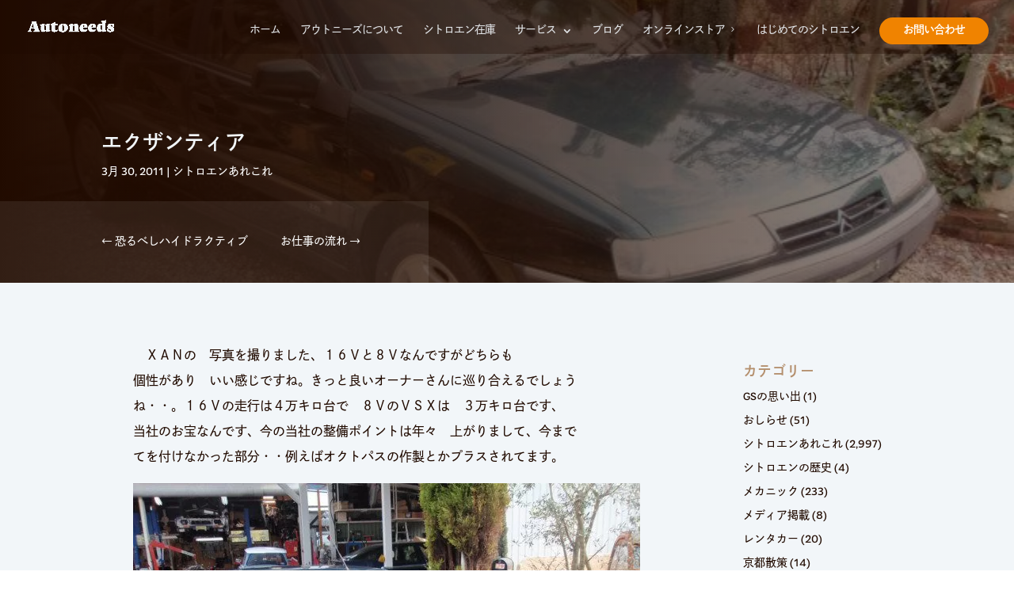

--- FILE ---
content_type: text/html; charset=UTF-8
request_url: https://www.auto-needs.com/%E3%82%A8%E3%82%AF%E3%82%B6%E3%83%B3%E3%83%86%E3%82%A3%E3%82%A2/
body_size: 27838
content:
<!DOCTYPE html>
<html lang="ja" prefix="og: https://ogp.me/ns#">
<head>
<!-- wexal_pst_init.js does not exist -->
<!-- engagement_delay.js does not exist -->
<!-- proxy.php does not exists -->
<link rel="dns-prefetch" href="//fonts.googleapis.com/">
<link rel="preconnect" href="//fonts.googleapis.com/">
<link rel="dns-prefetch" href="//static.addtoany.com/">
<meta charset="UTF-8"/>
<meta http-equiv="X-UA-Compatible" content="IE=edge">
<link rel="pingback" href="https://www.auto-needs.com/xmlrpc.php"/>
<script type="text/javascript">
		document.documentElement.className = 'js';
	</script>
<link rel="preconnect" href="https://fonts.gstatic.com" crossorigin /><style id="et-divi-open-sans-inline-css">/* Original: https://fonts.googleapis.com/css?family=Open+Sans:300italic,400italic,600italic,700italic,800italic,400,300,600,700,800&#038;subset=latin,latin-ext&#038;display=swap *//* User Agent: Mozilla/5.0 (Unknown; Linux x86_64) AppleWebKit/538.1 (KHTML, like Gecko) Safari/538.1 Daum/4.1 */@font-face {font-family: 'Open Sans';font-style: italic;font-weight: 300;font-stretch: normal;font-display: swap;src: url(https://fonts.gstatic.com/s/opensans/v44/memQYaGs126MiZpBA-UFUIcVXSCEkx2cmqvXlWq8tWZ0Pw86hd0Rk5hkWV4exQ.ttf) format('truetype');}@font-face {font-family: 'Open Sans';font-style: italic;font-weight: 400;font-stretch: normal;font-display: swap;src: url(https://fonts.gstatic.com/s/opensans/v44/memQYaGs126MiZpBA-UFUIcVXSCEkx2cmqvXlWq8tWZ0Pw86hd0Rk8ZkWV4exQ.ttf) format('truetype');}@font-face {font-family: 'Open Sans';font-style: italic;font-weight: 600;font-stretch: normal;font-display: swap;src: url(https://fonts.gstatic.com/s/opensans/v44/memQYaGs126MiZpBA-UFUIcVXSCEkx2cmqvXlWq8tWZ0Pw86hd0RkxhjWV4exQ.ttf) format('truetype');}@font-face {font-family: 'Open Sans';font-style: italic;font-weight: 700;font-stretch: normal;font-display: swap;src: url(https://fonts.gstatic.com/s/opensans/v44/memQYaGs126MiZpBA-UFUIcVXSCEkx2cmqvXlWq8tWZ0Pw86hd0RkyFjWV4exQ.ttf) format('truetype');}@font-face {font-family: 'Open Sans';font-style: italic;font-weight: 800;font-stretch: normal;font-display: swap;src: url(https://fonts.gstatic.com/s/opensans/v44/memQYaGs126MiZpBA-UFUIcVXSCEkx2cmqvXlWq8tWZ0Pw86hd0Rk0ZjWV4exQ.ttf) format('truetype');}@font-face {font-family: 'Open Sans';font-style: normal;font-weight: 300;font-stretch: normal;font-display: swap;src: url(https://fonts.gstatic.com/s/opensans/v44/memSYaGs126MiZpBA-UvWbX2vVnXBbObj2OVZyOOSr4dVJWUgsiH0B4uaVc.ttf) format('truetype');}@font-face {font-family: 'Open Sans';font-style: normal;font-weight: 400;font-stretch: normal;font-display: swap;src: url(https://fonts.gstatic.com/s/opensans/v44/memSYaGs126MiZpBA-UvWbX2vVnXBbObj2OVZyOOSr4dVJWUgsjZ0B4uaVc.ttf) format('truetype');}@font-face {font-family: 'Open Sans';font-style: normal;font-weight: 600;font-stretch: normal;font-display: swap;src: url(https://fonts.gstatic.com/s/opensans/v44/memSYaGs126MiZpBA-UvWbX2vVnXBbObj2OVZyOOSr4dVJWUgsgH1x4uaVc.ttf) format('truetype');}@font-face {font-family: 'Open Sans';font-style: normal;font-weight: 700;font-stretch: normal;font-display: swap;src: url(https://fonts.gstatic.com/s/opensans/v44/memSYaGs126MiZpBA-UvWbX2vVnXBbObj2OVZyOOSr4dVJWUgsg-1x4uaVc.ttf) format('truetype');}@font-face {font-family: 'Open Sans';font-style: normal;font-weight: 800;font-stretch: normal;font-display: swap;src: url(https://fonts.gstatic.com/s/opensans/v44/memSYaGs126MiZpBA-UvWbX2vVnXBbObj2OVZyOOSr4dVJWUgshZ1x4uaVc.ttf) format('truetype');}/* User Agent: Mozilla/5.0 (Windows NT 6.1; WOW64; rv:27.0) Gecko/20100101 Firefox/27.0 */@font-face {font-family: 'Open Sans';font-style: italic;font-weight: 300;font-stretch: normal;font-display: swap;src: url(https://fonts.gstatic.com/l/font?kit=memQYaGs126MiZpBA-UFUIcVXSCEkx2cmqvXlWq8tWZ0Pw86hd0Rk5hkWV4exg&skey=743457fe2cc29280&v=v44) format('woff');}@font-face {font-family: 'Open Sans';font-style: italic;font-weight: 400;font-stretch: normal;font-display: swap;src: url(https://fonts.gstatic.com/l/font?kit=memQYaGs126MiZpBA-UFUIcVXSCEkx2cmqvXlWq8tWZ0Pw86hd0Rk8ZkWV4exg&skey=743457fe2cc29280&v=v44) format('woff');}@font-face {font-family: 'Open Sans';font-style: italic;font-weight: 600;font-stretch: normal;font-display: swap;src: url(https://fonts.gstatic.com/l/font?kit=memQYaGs126MiZpBA-UFUIcVXSCEkx2cmqvXlWq8tWZ0Pw86hd0RkxhjWV4exg&skey=743457fe2cc29280&v=v44) format('woff');}@font-face {font-family: 'Open Sans';font-style: italic;font-weight: 700;font-stretch: normal;font-display: swap;src: url(https://fonts.gstatic.com/l/font?kit=memQYaGs126MiZpBA-UFUIcVXSCEkx2cmqvXlWq8tWZ0Pw86hd0RkyFjWV4exg&skey=743457fe2cc29280&v=v44) format('woff');}@font-face {font-family: 'Open Sans';font-style: italic;font-weight: 800;font-stretch: normal;font-display: swap;src: url(https://fonts.gstatic.com/l/font?kit=memQYaGs126MiZpBA-UFUIcVXSCEkx2cmqvXlWq8tWZ0Pw86hd0Rk0ZjWV4exg&skey=743457fe2cc29280&v=v44) format('woff');}@font-face {font-family: 'Open Sans';font-style: normal;font-weight: 300;font-stretch: normal;font-display: swap;src: url(https://fonts.gstatic.com/l/font?kit=memSYaGs126MiZpBA-UvWbX2vVnXBbObj2OVZyOOSr4dVJWUgsiH0B4uaVQ&skey=62c1cbfccc78b4b2&v=v44) format('woff');}@font-face {font-family: 'Open Sans';font-style: normal;font-weight: 400;font-stretch: normal;font-display: swap;src: url(https://fonts.gstatic.com/l/font?kit=memSYaGs126MiZpBA-UvWbX2vVnXBbObj2OVZyOOSr4dVJWUgsjZ0B4uaVQ&skey=62c1cbfccc78b4b2&v=v44) format('woff');}@font-face {font-family: 'Open Sans';font-style: normal;font-weight: 600;font-stretch: normal;font-display: swap;src: url(https://fonts.gstatic.com/l/font?kit=memSYaGs126MiZpBA-UvWbX2vVnXBbObj2OVZyOOSr4dVJWUgsgH1x4uaVQ&skey=62c1cbfccc78b4b2&v=v44) format('woff');}@font-face {font-family: 'Open Sans';font-style: normal;font-weight: 700;font-stretch: normal;font-display: swap;src: url(https://fonts.gstatic.com/l/font?kit=memSYaGs126MiZpBA-UvWbX2vVnXBbObj2OVZyOOSr4dVJWUgsg-1x4uaVQ&skey=62c1cbfccc78b4b2&v=v44) format('woff');}@font-face {font-family: 'Open Sans';font-style: normal;font-weight: 800;font-stretch: normal;font-display: swap;src: url(https://fonts.gstatic.com/l/font?kit=memSYaGs126MiZpBA-UvWbX2vVnXBbObj2OVZyOOSr4dVJWUgshZ1x4uaVQ&skey=62c1cbfccc78b4b2&v=v44) format('woff');}/* User Agent: Mozilla/5.0 (Windows NT 6.3; rv:39.0) Gecko/20100101 Firefox/39.0 */@font-face {font-family: 'Open Sans';font-style: italic;font-weight: 300;font-stretch: normal;font-display: swap;src: url(https://fonts.gstatic.com/s/opensans/v44/memQYaGs126MiZpBA-UFUIcVXSCEkx2cmqvXlWq8tWZ0Pw86hd0Rk5hkWV4ewA.woff2) format('woff2');}@font-face {font-family: 'Open Sans';font-style: italic;font-weight: 400;font-stretch: normal;font-display: swap;src: url(https://fonts.gstatic.com/s/opensans/v44/memQYaGs126MiZpBA-UFUIcVXSCEkx2cmqvXlWq8tWZ0Pw86hd0Rk8ZkWV4ewA.woff2) format('woff2');}@font-face {font-family: 'Open Sans';font-style: italic;font-weight: 600;font-stretch: normal;font-display: swap;src: url(https://fonts.gstatic.com/s/opensans/v44/memQYaGs126MiZpBA-UFUIcVXSCEkx2cmqvXlWq8tWZ0Pw86hd0RkxhjWV4ewA.woff2) format('woff2');}@font-face {font-family: 'Open Sans';font-style: italic;font-weight: 700;font-stretch: normal;font-display: swap;src: url(https://fonts.gstatic.com/s/opensans/v44/memQYaGs126MiZpBA-UFUIcVXSCEkx2cmqvXlWq8tWZ0Pw86hd0RkyFjWV4ewA.woff2) format('woff2');}@font-face {font-family: 'Open Sans';font-style: italic;font-weight: 800;font-stretch: normal;font-display: swap;src: url(https://fonts.gstatic.com/s/opensans/v44/memQYaGs126MiZpBA-UFUIcVXSCEkx2cmqvXlWq8tWZ0Pw86hd0Rk0ZjWV4ewA.woff2) format('woff2');}@font-face {font-family: 'Open Sans';font-style: normal;font-weight: 300;font-stretch: normal;font-display: swap;src: url(https://fonts.gstatic.com/s/opensans/v44/memSYaGs126MiZpBA-UvWbX2vVnXBbObj2OVZyOOSr4dVJWUgsiH0B4uaVI.woff2) format('woff2');}@font-face {font-family: 'Open Sans';font-style: normal;font-weight: 400;font-stretch: normal;font-display: swap;src: url(https://fonts.gstatic.com/s/opensans/v44/memSYaGs126MiZpBA-UvWbX2vVnXBbObj2OVZyOOSr4dVJWUgsjZ0B4uaVI.woff2) format('woff2');}@font-face {font-family: 'Open Sans';font-style: normal;font-weight: 600;font-stretch: normal;font-display: swap;src: url(https://fonts.gstatic.com/s/opensans/v44/memSYaGs126MiZpBA-UvWbX2vVnXBbObj2OVZyOOSr4dVJWUgsgH1x4uaVI.woff2) format('woff2');}@font-face {font-family: 'Open Sans';font-style: normal;font-weight: 700;font-stretch: normal;font-display: swap;src: url(https://fonts.gstatic.com/s/opensans/v44/memSYaGs126MiZpBA-UvWbX2vVnXBbObj2OVZyOOSr4dVJWUgsg-1x4uaVI.woff2) format('woff2');}@font-face {font-family: 'Open Sans';font-style: normal;font-weight: 800;font-stretch: normal;font-display: swap;src: url(https://fonts.gstatic.com/s/opensans/v44/memSYaGs126MiZpBA-UvWbX2vVnXBbObj2OVZyOOSr4dVJWUgshZ1x4uaVI.woff2) format('woff2');}</style><style id="et-builder-googlefonts-cached-inline">/* Original: https://fonts.googleapis.com/css?family=Montserrat:100,200,300,regular,500,600,700,800,900,100italic,200italic,300italic,italic,500italic,600italic,700italic,800italic,900italic|Rubik:300,regular,500,600,700,800,900,300italic,italic,500italic,600italic,700italic,800italic,900italic&#038;subset=latin,latin-ext&#038;display=swap *//* User Agent: Mozilla/5.0 (Unknown; Linux x86_64) AppleWebKit/538.1 (KHTML, like Gecko) Safari/538.1 Daum/4.1 */@font-face {font-family: 'Montserrat';font-style: italic;font-weight: 100;font-display: swap;src: url(https://fonts.gstatic.com/s/montserrat/v31/JTUFjIg1_i6t8kCHKm459Wx7xQYXK0vOoz6jq6R8WXZ0ow.ttf) format('truetype');}@font-face {font-family: 'Montserrat';font-style: italic;font-weight: 200;font-display: swap;src: url(https://fonts.gstatic.com/s/montserrat/v31/JTUFjIg1_i6t8kCHKm459Wx7xQYXK0vOoz6jqyR9WXZ0ow.ttf) format('truetype');}@font-face {font-family: 'Montserrat';font-style: italic;font-weight: 300;font-display: swap;src: url(https://fonts.gstatic.com/s/montserrat/v31/JTUFjIg1_i6t8kCHKm459Wx7xQYXK0vOoz6jq_p9WXZ0ow.ttf) format('truetype');}@font-face {font-family: 'Montserrat';font-style: italic;font-weight: 400;font-display: swap;src: url(https://fonts.gstatic.com/s/montserrat/v31/JTUFjIg1_i6t8kCHKm459Wx7xQYXK0vOoz6jq6R9WXZ0ow.ttf) format('truetype');}@font-face {font-family: 'Montserrat';font-style: italic;font-weight: 500;font-display: swap;src: url(https://fonts.gstatic.com/s/montserrat/v31/JTUFjIg1_i6t8kCHKm459Wx7xQYXK0vOoz6jq5Z9WXZ0ow.ttf) format('truetype');}@font-face {font-family: 'Montserrat';font-style: italic;font-weight: 600;font-display: swap;src: url(https://fonts.gstatic.com/s/montserrat/v31/JTUFjIg1_i6t8kCHKm459Wx7xQYXK0vOoz6jq3p6WXZ0ow.ttf) format('truetype');}@font-face {font-family: 'Montserrat';font-style: italic;font-weight: 700;font-display: swap;src: url(https://fonts.gstatic.com/s/montserrat/v31/JTUFjIg1_i6t8kCHKm459Wx7xQYXK0vOoz6jq0N6WXZ0ow.ttf) format('truetype');}@font-face {font-family: 'Montserrat';font-style: italic;font-weight: 800;font-display: swap;src: url(https://fonts.gstatic.com/s/montserrat/v31/JTUFjIg1_i6t8kCHKm459Wx7xQYXK0vOoz6jqyR6WXZ0ow.ttf) format('truetype');}@font-face {font-family: 'Montserrat';font-style: italic;font-weight: 900;font-display: swap;src: url(https://fonts.gstatic.com/s/montserrat/v31/JTUFjIg1_i6t8kCHKm459Wx7xQYXK0vOoz6jqw16WXZ0ow.ttf) format('truetype');}@font-face {font-family: 'Montserrat';font-style: normal;font-weight: 100;font-display: swap;src: url(https://fonts.gstatic.com/s/montserrat/v31/JTUHjIg1_i6t8kCHKm4532VJOt5-QNFgpCtr6Xw3aX8.ttf) format('truetype');}@font-face {font-family: 'Montserrat';font-style: normal;font-weight: 200;font-display: swap;src: url(https://fonts.gstatic.com/s/montserrat/v31/JTUHjIg1_i6t8kCHKm4532VJOt5-QNFgpCvr6Hw3aX8.ttf) format('truetype');}@font-face {font-family: 'Montserrat';font-style: normal;font-weight: 300;font-display: swap;src: url(https://fonts.gstatic.com/s/montserrat/v31/JTUHjIg1_i6t8kCHKm4532VJOt5-QNFgpCs16Hw3aX8.ttf) format('truetype');}@font-face {font-family: 'Montserrat';font-style: normal;font-weight: 400;font-display: swap;src: url(https://fonts.gstatic.com/s/montserrat/v31/JTUHjIg1_i6t8kCHKm4532VJOt5-QNFgpCtr6Hw3aX8.ttf) format('truetype');}@font-face {font-family: 'Montserrat';font-style: normal;font-weight: 500;font-display: swap;src: url(https://fonts.gstatic.com/s/montserrat/v31/JTUHjIg1_i6t8kCHKm4532VJOt5-QNFgpCtZ6Hw3aX8.ttf) format('truetype');}@font-face {font-family: 'Montserrat';font-style: normal;font-weight: 600;font-display: swap;src: url(https://fonts.gstatic.com/s/montserrat/v31/JTUHjIg1_i6t8kCHKm4532VJOt5-QNFgpCu173w3aX8.ttf) format('truetype');}@font-face {font-family: 'Montserrat';font-style: normal;font-weight: 700;font-display: swap;src: url(https://fonts.gstatic.com/s/montserrat/v31/JTUHjIg1_i6t8kCHKm4532VJOt5-QNFgpCuM73w3aX8.ttf) format('truetype');}@font-face {font-family: 'Montserrat';font-style: normal;font-weight: 800;font-display: swap;src: url(https://fonts.gstatic.com/s/montserrat/v31/JTUHjIg1_i6t8kCHKm4532VJOt5-QNFgpCvr73w3aX8.ttf) format('truetype');}@font-face {font-family: 'Montserrat';font-style: normal;font-weight: 900;font-display: swap;src: url(https://fonts.gstatic.com/s/montserrat/v31/JTUHjIg1_i6t8kCHKm4532VJOt5-QNFgpCvC73w3aX8.ttf) format('truetype');}@font-face {font-family: 'Rubik';font-style: italic;font-weight: 300;font-display: swap;src: url(https://fonts.gstatic.com/s/rubik/v31/iJWbBXyIfDnIV7nEt3KSJbVDV49rz8sDE3U5f4c.ttf) format('truetype');}@font-face {font-family: 'Rubik';font-style: italic;font-weight: 400;font-display: swap;src: url(https://fonts.gstatic.com/s/rubik/v31/iJWbBXyIfDnIV7nEt3KSJbVDV49rz8tdE3U5f4c.ttf) format('truetype');}@font-face {font-family: 'Rubik';font-style: italic;font-weight: 500;font-display: swap;src: url(https://fonts.gstatic.com/s/rubik/v31/iJWbBXyIfDnIV7nEt3KSJbVDV49rz8tvE3U5f4c.ttf) format('truetype');}@font-face {font-family: 'Rubik';font-style: italic;font-weight: 600;font-display: swap;src: url(https://fonts.gstatic.com/s/rubik/v31/iJWbBXyIfDnIV7nEt3KSJbVDV49rz8uDFHU5f4c.ttf) format('truetype');}@font-face {font-family: 'Rubik';font-style: italic;font-weight: 700;font-display: swap;src: url(https://fonts.gstatic.com/s/rubik/v31/iJWbBXyIfDnIV7nEt3KSJbVDV49rz8u6FHU5f4c.ttf) format('truetype');}@font-face {font-family: 'Rubik';font-style: italic;font-weight: 800;font-display: swap;src: url(https://fonts.gstatic.com/s/rubik/v31/iJWbBXyIfDnIV7nEt3KSJbVDV49rz8vdFHU5f4c.ttf) format('truetype');}@font-face {font-family: 'Rubik';font-style: italic;font-weight: 900;font-display: swap;src: url(https://fonts.gstatic.com/s/rubik/v31/iJWbBXyIfDnIV7nEt3KSJbVDV49rz8v0FHU5f4c.ttf) format('truetype');}@font-face {font-family: 'Rubik';font-style: normal;font-weight: 300;font-display: swap;src: url(https://fonts.gstatic.com/s/rubik/v31/iJWZBXyIfDnIV5PNhY1KTN7Z-Yh-WYiFWUUw.ttf) format('truetype');}@font-face {font-family: 'Rubik';font-style: normal;font-weight: 400;font-display: swap;src: url(https://fonts.gstatic.com/s/rubik/v31/iJWZBXyIfDnIV5PNhY1KTN7Z-Yh-B4iFWUUw.ttf) format('truetype');}@font-face {font-family: 'Rubik';font-style: normal;font-weight: 500;font-display: swap;src: url(https://fonts.gstatic.com/s/rubik/v31/iJWZBXyIfDnIV5PNhY1KTN7Z-Yh-NYiFWUUw.ttf) format('truetype');}@font-face {font-family: 'Rubik';font-style: normal;font-weight: 600;font-display: swap;src: url(https://fonts.gstatic.com/s/rubik/v31/iJWZBXyIfDnIV5PNhY1KTN7Z-Yh-2Y-FWUUw.ttf) format('truetype');}@font-face {font-family: 'Rubik';font-style: normal;font-weight: 700;font-display: swap;src: url(https://fonts.gstatic.com/s/rubik/v31/iJWZBXyIfDnIV5PNhY1KTN7Z-Yh-4I-FWUUw.ttf) format('truetype');}@font-face {font-family: 'Rubik';font-style: normal;font-weight: 800;font-display: swap;src: url(https://fonts.gstatic.com/s/rubik/v31/iJWZBXyIfDnIV5PNhY1KTN7Z-Yh-h4-FWUUw.ttf) format('truetype');}@font-face {font-family: 'Rubik';font-style: normal;font-weight: 900;font-display: swap;src: url(https://fonts.gstatic.com/s/rubik/v31/iJWZBXyIfDnIV5PNhY1KTN7Z-Yh-ro-FWUUw.ttf) format('truetype');}/* User Agent: Mozilla/5.0 (Windows NT 6.1; WOW64; rv:27.0) Gecko/20100101 Firefox/27.0 */@font-face {font-family: 'Montserrat';font-style: italic;font-weight: 100;font-display: swap;src: url(https://fonts.gstatic.com/l/font?kit=JTUFjIg1_i6t8kCHKm459Wx7xQYXK0vOoz6jq6R8WXZ0oA&skey=2d3c1187d5eede0f&v=v31) format('woff');}@font-face {font-family: 'Montserrat';font-style: italic;font-weight: 200;font-display: swap;src: url(https://fonts.gstatic.com/l/font?kit=JTUFjIg1_i6t8kCHKm459Wx7xQYXK0vOoz6jqyR9WXZ0oA&skey=2d3c1187d5eede0f&v=v31) format('woff');}@font-face {font-family: 'Montserrat';font-style: italic;font-weight: 300;font-display: swap;src: url(https://fonts.gstatic.com/l/font?kit=JTUFjIg1_i6t8kCHKm459Wx7xQYXK0vOoz6jq_p9WXZ0oA&skey=2d3c1187d5eede0f&v=v31) format('woff');}@font-face {font-family: 'Montserrat';font-style: italic;font-weight: 400;font-display: swap;src: url(https://fonts.gstatic.com/l/font?kit=JTUFjIg1_i6t8kCHKm459Wx7xQYXK0vOoz6jq6R9WXZ0oA&skey=2d3c1187d5eede0f&v=v31) format('woff');}@font-face {font-family: 'Montserrat';font-style: italic;font-weight: 500;font-display: swap;src: url(https://fonts.gstatic.com/l/font?kit=JTUFjIg1_i6t8kCHKm459Wx7xQYXK0vOoz6jq5Z9WXZ0oA&skey=2d3c1187d5eede0f&v=v31) format('woff');}@font-face {font-family: 'Montserrat';font-style: italic;font-weight: 600;font-display: swap;src: url(https://fonts.gstatic.com/l/font?kit=JTUFjIg1_i6t8kCHKm459Wx7xQYXK0vOoz6jq3p6WXZ0oA&skey=2d3c1187d5eede0f&v=v31) format('woff');}@font-face {font-family: 'Montserrat';font-style: italic;font-weight: 700;font-display: swap;src: url(https://fonts.gstatic.com/l/font?kit=JTUFjIg1_i6t8kCHKm459Wx7xQYXK0vOoz6jq0N6WXZ0oA&skey=2d3c1187d5eede0f&v=v31) format('woff');}@font-face {font-family: 'Montserrat';font-style: italic;font-weight: 800;font-display: swap;src: url(https://fonts.gstatic.com/l/font?kit=JTUFjIg1_i6t8kCHKm459Wx7xQYXK0vOoz6jqyR6WXZ0oA&skey=2d3c1187d5eede0f&v=v31) format('woff');}@font-face {font-family: 'Montserrat';font-style: italic;font-weight: 900;font-display: swap;src: url(https://fonts.gstatic.com/l/font?kit=JTUFjIg1_i6t8kCHKm459Wx7xQYXK0vOoz6jqw16WXZ0oA&skey=2d3c1187d5eede0f&v=v31) format('woff');}@font-face {font-family: 'Montserrat';font-style: normal;font-weight: 100;font-display: swap;src: url(https://fonts.gstatic.com/l/font?kit=JTUHjIg1_i6t8kCHKm4532VJOt5-QNFgpCtr6Xw3aXw&skey=7bc19f711c0de8f&v=v31) format('woff');}@font-face {font-family: 'Montserrat';font-style: normal;font-weight: 200;font-display: swap;src: url(https://fonts.gstatic.com/l/font?kit=JTUHjIg1_i6t8kCHKm4532VJOt5-QNFgpCvr6Hw3aXw&skey=7bc19f711c0de8f&v=v31) format('woff');}@font-face {font-family: 'Montserrat';font-style: normal;font-weight: 300;font-display: swap;src: url(https://fonts.gstatic.com/l/font?kit=JTUHjIg1_i6t8kCHKm4532VJOt5-QNFgpCs16Hw3aXw&skey=7bc19f711c0de8f&v=v31) format('woff');}@font-face {font-family: 'Montserrat';font-style: normal;font-weight: 400;font-display: swap;src: url(https://fonts.gstatic.com/l/font?kit=JTUHjIg1_i6t8kCHKm4532VJOt5-QNFgpCtr6Hw3aXw&skey=7bc19f711c0de8f&v=v31) format('woff');}@font-face {font-family: 'Montserrat';font-style: normal;font-weight: 500;font-display: swap;src: url(https://fonts.gstatic.com/l/font?kit=JTUHjIg1_i6t8kCHKm4532VJOt5-QNFgpCtZ6Hw3aXw&skey=7bc19f711c0de8f&v=v31) format('woff');}@font-face {font-family: 'Montserrat';font-style: normal;font-weight: 600;font-display: swap;src: url(https://fonts.gstatic.com/l/font?kit=JTUHjIg1_i6t8kCHKm4532VJOt5-QNFgpCu173w3aXw&skey=7bc19f711c0de8f&v=v31) format('woff');}@font-face {font-family: 'Montserrat';font-style: normal;font-weight: 700;font-display: swap;src: url(https://fonts.gstatic.com/l/font?kit=JTUHjIg1_i6t8kCHKm4532VJOt5-QNFgpCuM73w3aXw&skey=7bc19f711c0de8f&v=v31) format('woff');}@font-face {font-family: 'Montserrat';font-style: normal;font-weight: 800;font-display: swap;src: url(https://fonts.gstatic.com/l/font?kit=JTUHjIg1_i6t8kCHKm4532VJOt5-QNFgpCvr73w3aXw&skey=7bc19f711c0de8f&v=v31) format('woff');}@font-face {font-family: 'Montserrat';font-style: normal;font-weight: 900;font-display: swap;src: url(https://fonts.gstatic.com/l/font?kit=JTUHjIg1_i6t8kCHKm4532VJOt5-QNFgpCvC73w3aXw&skey=7bc19f711c0de8f&v=v31) format('woff');}@font-face {font-family: 'Rubik';font-style: italic;font-weight: 300;font-display: swap;src: url(https://fonts.gstatic.com/l/font?kit=iJWbBXyIfDnIV7nEt3KSJbVDV49rz8sDE3U5f4Q&skey=80e52bf85b0b1958&v=v31) format('woff');}@font-face {font-family: 'Rubik';font-style: italic;font-weight: 400;font-display: swap;src: url(https://fonts.gstatic.com/l/font?kit=iJWbBXyIfDnIV7nEt3KSJbVDV49rz8tdE3U5f4Q&skey=80e52bf85b0b1958&v=v31) format('woff');}@font-face {font-family: 'Rubik';font-style: italic;font-weight: 500;font-display: swap;src: url(https://fonts.gstatic.com/l/font?kit=iJWbBXyIfDnIV7nEt3KSJbVDV49rz8tvE3U5f4Q&skey=80e52bf85b0b1958&v=v31) format('woff');}@font-face {font-family: 'Rubik';font-style: italic;font-weight: 600;font-display: swap;src: url(https://fonts.gstatic.com/l/font?kit=iJWbBXyIfDnIV7nEt3KSJbVDV49rz8uDFHU5f4Q&skey=80e52bf85b0b1958&v=v31) format('woff');}@font-face {font-family: 'Rubik';font-style: italic;font-weight: 700;font-display: swap;src: url(https://fonts.gstatic.com/l/font?kit=iJWbBXyIfDnIV7nEt3KSJbVDV49rz8u6FHU5f4Q&skey=80e52bf85b0b1958&v=v31) format('woff');}@font-face {font-family: 'Rubik';font-style: italic;font-weight: 800;font-display: swap;src: url(https://fonts.gstatic.com/l/font?kit=iJWbBXyIfDnIV7nEt3KSJbVDV49rz8vdFHU5f4Q&skey=80e52bf85b0b1958&v=v31) format('woff');}@font-face {font-family: 'Rubik';font-style: italic;font-weight: 900;font-display: swap;src: url(https://fonts.gstatic.com/l/font?kit=iJWbBXyIfDnIV7nEt3KSJbVDV49rz8v0FHU5f4Q&skey=80e52bf85b0b1958&v=v31) format('woff');}@font-face {font-family: 'Rubik';font-style: normal;font-weight: 300;font-display: swap;src: url(https://fonts.gstatic.com/l/font?kit=iJWZBXyIfDnIV5PNhY1KTN7Z-Yh-WYiFWUUz&skey=cee854e66788286d&v=v31) format('woff');}@font-face {font-family: 'Rubik';font-style: normal;font-weight: 400;font-display: swap;src: url(https://fonts.gstatic.com/l/font?kit=iJWZBXyIfDnIV5PNhY1KTN7Z-Yh-B4iFWUUz&skey=cee854e66788286d&v=v31) format('woff');}@font-face {font-family: 'Rubik';font-style: normal;font-weight: 500;font-display: swap;src: url(https://fonts.gstatic.com/l/font?kit=iJWZBXyIfDnIV5PNhY1KTN7Z-Yh-NYiFWUUz&skey=cee854e66788286d&v=v31) format('woff');}@font-face {font-family: 'Rubik';font-style: normal;font-weight: 600;font-display: swap;src: url(https://fonts.gstatic.com/l/font?kit=iJWZBXyIfDnIV5PNhY1KTN7Z-Yh-2Y-FWUUz&skey=cee854e66788286d&v=v31) format('woff');}@font-face {font-family: 'Rubik';font-style: normal;font-weight: 700;font-display: swap;src: url(https://fonts.gstatic.com/l/font?kit=iJWZBXyIfDnIV5PNhY1KTN7Z-Yh-4I-FWUUz&skey=cee854e66788286d&v=v31) format('woff');}@font-face {font-family: 'Rubik';font-style: normal;font-weight: 800;font-display: swap;src: url(https://fonts.gstatic.com/l/font?kit=iJWZBXyIfDnIV5PNhY1KTN7Z-Yh-h4-FWUUz&skey=cee854e66788286d&v=v31) format('woff');}@font-face {font-family: 'Rubik';font-style: normal;font-weight: 900;font-display: swap;src: url(https://fonts.gstatic.com/l/font?kit=iJWZBXyIfDnIV5PNhY1KTN7Z-Yh-ro-FWUUz&skey=cee854e66788286d&v=v31) format('woff');}/* User Agent: Mozilla/5.0 (Windows NT 6.3; rv:39.0) Gecko/20100101 Firefox/39.0 */@font-face {font-family: 'Montserrat';font-style: italic;font-weight: 100;font-display: swap;src: url(https://fonts.gstatic.com/s/montserrat/v31/JTUFjIg1_i6t8kCHKm459Wx7xQYXK0vOoz6jq6R8WXZ0pg.woff2) format('woff2');}@font-face {font-family: 'Montserrat';font-style: italic;font-weight: 200;font-display: swap;src: url(https://fonts.gstatic.com/s/montserrat/v31/JTUFjIg1_i6t8kCHKm459Wx7xQYXK0vOoz6jqyR9WXZ0pg.woff2) format('woff2');}@font-face {font-family: 'Montserrat';font-style: italic;font-weight: 300;font-display: swap;src: url(https://fonts.gstatic.com/s/montserrat/v31/JTUFjIg1_i6t8kCHKm459Wx7xQYXK0vOoz6jq_p9WXZ0pg.woff2) format('woff2');}@font-face {font-family: 'Montserrat';font-style: italic;font-weight: 400;font-display: swap;src: url(https://fonts.gstatic.com/s/montserrat/v31/JTUFjIg1_i6t8kCHKm459Wx7xQYXK0vOoz6jq6R9WXZ0pg.woff2) format('woff2');}@font-face {font-family: 'Montserrat';font-style: italic;font-weight: 500;font-display: swap;src: url(https://fonts.gstatic.com/s/montserrat/v31/JTUFjIg1_i6t8kCHKm459Wx7xQYXK0vOoz6jq5Z9WXZ0pg.woff2) format('woff2');}@font-face {font-family: 'Montserrat';font-style: italic;font-weight: 600;font-display: swap;src: url(https://fonts.gstatic.com/s/montserrat/v31/JTUFjIg1_i6t8kCHKm459Wx7xQYXK0vOoz6jq3p6WXZ0pg.woff2) format('woff2');}@font-face {font-family: 'Montserrat';font-style: italic;font-weight: 700;font-display: swap;src: url(https://fonts.gstatic.com/s/montserrat/v31/JTUFjIg1_i6t8kCHKm459Wx7xQYXK0vOoz6jq0N6WXZ0pg.woff2) format('woff2');}@font-face {font-family: 'Montserrat';font-style: italic;font-weight: 800;font-display: swap;src: url(https://fonts.gstatic.com/s/montserrat/v31/JTUFjIg1_i6t8kCHKm459Wx7xQYXK0vOoz6jqyR6WXZ0pg.woff2) format('woff2');}@font-face {font-family: 'Montserrat';font-style: italic;font-weight: 900;font-display: swap;src: url(https://fonts.gstatic.com/s/montserrat/v31/JTUFjIg1_i6t8kCHKm459Wx7xQYXK0vOoz6jqw16WXZ0pg.woff2) format('woff2');}@font-face {font-family: 'Montserrat';font-style: normal;font-weight: 100;font-display: swap;src: url(https://fonts.gstatic.com/s/montserrat/v31/JTUHjIg1_i6t8kCHKm4532VJOt5-QNFgpCtr6Xw3aXo.woff2) format('woff2');}@font-face {font-family: 'Montserrat';font-style: normal;font-weight: 200;font-display: swap;src: url(https://fonts.gstatic.com/s/montserrat/v31/JTUHjIg1_i6t8kCHKm4532VJOt5-QNFgpCvr6Hw3aXo.woff2) format('woff2');}@font-face {font-family: 'Montserrat';font-style: normal;font-weight: 300;font-display: swap;src: url(https://fonts.gstatic.com/s/montserrat/v31/JTUHjIg1_i6t8kCHKm4532VJOt5-QNFgpCs16Hw3aXo.woff2) format('woff2');}@font-face {font-family: 'Montserrat';font-style: normal;font-weight: 400;font-display: swap;src: url(https://fonts.gstatic.com/s/montserrat/v31/JTUHjIg1_i6t8kCHKm4532VJOt5-QNFgpCtr6Hw3aXo.woff2) format('woff2');}@font-face {font-family: 'Montserrat';font-style: normal;font-weight: 500;font-display: swap;src: url(https://fonts.gstatic.com/s/montserrat/v31/JTUHjIg1_i6t8kCHKm4532VJOt5-QNFgpCtZ6Hw3aXo.woff2) format('woff2');}@font-face {font-family: 'Montserrat';font-style: normal;font-weight: 600;font-display: swap;src: url(https://fonts.gstatic.com/s/montserrat/v31/JTUHjIg1_i6t8kCHKm4532VJOt5-QNFgpCu173w3aXo.woff2) format('woff2');}@font-face {font-family: 'Montserrat';font-style: normal;font-weight: 700;font-display: swap;src: url(https://fonts.gstatic.com/s/montserrat/v31/JTUHjIg1_i6t8kCHKm4532VJOt5-QNFgpCuM73w3aXo.woff2) format('woff2');}@font-face {font-family: 'Montserrat';font-style: normal;font-weight: 800;font-display: swap;src: url(https://fonts.gstatic.com/s/montserrat/v31/JTUHjIg1_i6t8kCHKm4532VJOt5-QNFgpCvr73w3aXo.woff2) format('woff2');}@font-face {font-family: 'Montserrat';font-style: normal;font-weight: 900;font-display: swap;src: url(https://fonts.gstatic.com/s/montserrat/v31/JTUHjIg1_i6t8kCHKm4532VJOt5-QNFgpCvC73w3aXo.woff2) format('woff2');}@font-face {font-family: 'Rubik';font-style: italic;font-weight: 300;font-display: swap;src: url(https://fonts.gstatic.com/s/rubik/v31/iJWbBXyIfDnIV7nEt3KSJbVDV49rz8sDE3U5f4I.woff2) format('woff2');}@font-face {font-family: 'Rubik';font-style: italic;font-weight: 400;font-display: swap;src: url(https://fonts.gstatic.com/s/rubik/v31/iJWbBXyIfDnIV7nEt3KSJbVDV49rz8tdE3U5f4I.woff2) format('woff2');}@font-face {font-family: 'Rubik';font-style: italic;font-weight: 500;font-display: swap;src: url(https://fonts.gstatic.com/s/rubik/v31/iJWbBXyIfDnIV7nEt3KSJbVDV49rz8tvE3U5f4I.woff2) format('woff2');}@font-face {font-family: 'Rubik';font-style: italic;font-weight: 600;font-display: swap;src: url(https://fonts.gstatic.com/s/rubik/v31/iJWbBXyIfDnIV7nEt3KSJbVDV49rz8uDFHU5f4I.woff2) format('woff2');}@font-face {font-family: 'Rubik';font-style: italic;font-weight: 700;font-display: swap;src: url(https://fonts.gstatic.com/s/rubik/v31/iJWbBXyIfDnIV7nEt3KSJbVDV49rz8u6FHU5f4I.woff2) format('woff2');}@font-face {font-family: 'Rubik';font-style: italic;font-weight: 800;font-display: swap;src: url(https://fonts.gstatic.com/s/rubik/v31/iJWbBXyIfDnIV7nEt3KSJbVDV49rz8vdFHU5f4I.woff2) format('woff2');}@font-face {font-family: 'Rubik';font-style: italic;font-weight: 900;font-display: swap;src: url(https://fonts.gstatic.com/s/rubik/v31/iJWbBXyIfDnIV7nEt3KSJbVDV49rz8v0FHU5f4I.woff2) format('woff2');}@font-face {font-family: 'Rubik';font-style: normal;font-weight: 300;font-display: swap;src: url(https://fonts.gstatic.com/s/rubik/v31/iJWZBXyIfDnIV5PNhY1KTN7Z-Yh-WYiFWUU1.woff2) format('woff2');}@font-face {font-family: 'Rubik';font-style: normal;font-weight: 400;font-display: swap;src: url(https://fonts.gstatic.com/s/rubik/v31/iJWZBXyIfDnIV5PNhY1KTN7Z-Yh-B4iFWUU1.woff2) format('woff2');}@font-face {font-family: 'Rubik';font-style: normal;font-weight: 500;font-display: swap;src: url(https://fonts.gstatic.com/s/rubik/v31/iJWZBXyIfDnIV5PNhY1KTN7Z-Yh-NYiFWUU1.woff2) format('woff2');}@font-face {font-family: 'Rubik';font-style: normal;font-weight: 600;font-display: swap;src: url(https://fonts.gstatic.com/s/rubik/v31/iJWZBXyIfDnIV5PNhY1KTN7Z-Yh-2Y-FWUU1.woff2) format('woff2');}@font-face {font-family: 'Rubik';font-style: normal;font-weight: 700;font-display: swap;src: url(https://fonts.gstatic.com/s/rubik/v31/iJWZBXyIfDnIV5PNhY1KTN7Z-Yh-4I-FWUU1.woff2) format('woff2');}@font-face {font-family: 'Rubik';font-style: normal;font-weight: 800;font-display: swap;src: url(https://fonts.gstatic.com/s/rubik/v31/iJWZBXyIfDnIV5PNhY1KTN7Z-Yh-h4-FWUU1.woff2) format('woff2');}@font-face {font-family: 'Rubik';font-style: normal;font-weight: 900;font-display: swap;src: url(https://fonts.gstatic.com/s/rubik/v31/iJWZBXyIfDnIV5PNhY1KTN7Z-Yh-ro-FWUU1.woff2) format('woff2');}</style>
<!-- Search Engine Optimization by Rank Math - https://rankmath.com/ -->
<title>エクザンティア | アウトニーズブログ | 京都のシトロエン専門店 アウトニーズ</title>
<meta name="robots" content="follow, index, max-snippet:-1, max-video-preview:-1, max-image-preview:large"/>
<link rel="canonical" href="https://www.auto-needs.com/%e3%82%a8%e3%82%af%e3%82%b6%e3%83%b3%e3%83%86%e3%82%a3%e3%82%a2/"/>
<meta property="og:locale" content="ja_JP"/>
<meta property="og:type" content="article"/>
<meta property="og:title" content="エクザンティア | アウトニーズブログ | 京都のシトロエン専門店 アウトニーズ"/>
<meta property="og:description" content="　ＸＡＮの　写真を撮りました、１６Ｖと８Ｖなんですがどちらも個性があり　いい感じですね。きっと良いオーナーさんに巡り合えるでしょうね・・。１６Ｖの走行は４万キロ台で　８ＶのＶＳＸは　３万キロ台です、当社のお宝なんです、今 [&hellip;]"/>
<meta property="og:url" content="https://www.auto-needs.com/%e3%82%a8%e3%82%af%e3%82%b6%e3%83%b3%e3%83%86%e3%82%a3%e3%82%a2/"/>
<meta property="og:site_name" content="京都のシトロエン専門店 アウトニーズ"/>
<meta property="article:publisher" content="https://www.facebook.com/autoneedsjp"/>
<meta property="article:section" content="シトロエンあれこれ"/>
<meta property="og:image" content="https://www.auto-needs.com/wp-content/uploads/img/blog_import_5f9f848ca971e.jpg"/>
<meta property="og:image:secure_url" content="https://www.auto-needs.com/wp-content/uploads/img/blog_import_5f9f848ca971e.jpg"/>
<meta property="og:image:width" content="640"/>
<meta property="og:image:height" content="480"/>
<meta property="og:image:alt" content="エクザンティア"/>
<meta property="og:image:type" content="image/jpeg"/>
<meta property="article:published_time" content="2011-03-30T15:51:00+09:00"/>
<meta name="twitter:card" content="summary_large_image"/>
<meta name="twitter:title" content="エクザンティア | アウトニーズブログ | 京都のシトロエン専門店 アウトニーズ"/>
<meta name="twitter:description" content="　ＸＡＮの　写真を撮りました、１６Ｖと８Ｖなんですがどちらも個性があり　いい感じですね。きっと良いオーナーさんに巡り合えるでしょうね・・。１６Ｖの走行は４万キロ台で　８ＶのＶＳＸは　３万キロ台です、当社のお宝なんです、今 [&hellip;]"/>
<meta name="twitter:image" content="https://www.auto-needs.com/wp-content/uploads/img/blog_import_5f9f848ca971e.jpg"/>
<meta name="twitter:label1" content="によって書かれた"/>
<meta name="twitter:data1" content="アウトニーズ"/>
<meta name="twitter:label2" content="読む時間"/>
<meta name="twitter:data2" content="一分未満"/>
<script type="application/ld+json" class="rank-math-schema">{"@context":"https://schema.org","@graph":[{"@type":"Place","@id":"https://www.auto-needs.com/#place","address":{"@type":"PostalAddress","streetAddress":"\u6df1\u8349\u5927\u4e80\u8c37\u5ca9\u5c71\u753a 195-1","addressLocality":"\u4f0f\u898b\u533a","addressRegion":"\u4eac\u90fd\u5e9c\u4eac\u90fd\u5e02","postalCode":"\u3012612-0833","addressCountry":"\u65e5\u672c"}},{"@type":["LocalBusiness","Organization"],"@id":"https://www.auto-needs.com/#organization","name":"\u30b7\u30c8\u30ed\u30a8\u30f3\u5c02\u9580\u5e97 \u30a2\u30a6\u30c8\u30cb\u30fc\u30ba","url":"https://www.auto-needs.com","sameAs":["https://www.facebook.com/autoneedsjp"],"email":"citroen@auto-needs.com","address":{"@type":"PostalAddress","streetAddress":"\u6df1\u8349\u5927\u4e80\u8c37\u5ca9\u5c71\u753a 195-1","addressLocality":"\u4f0f\u898b\u533a","addressRegion":"\u4eac\u90fd\u5e9c\u4eac\u90fd\u5e02","postalCode":"\u3012612-0833","addressCountry":"\u65e5\u672c"},"logo":{"@type":"ImageObject","@id":"https://www.auto-needs.com/#logo","url":"https://www.auto-needs.com/wp-content/uploads/2020/11/logo.jpg","contentUrl":"https://www.auto-needs.com/wp-content/uploads/2020/11/logo.jpg","caption":"\u30b7\u30c8\u30ed\u30a8\u30f3\u5c02\u9580\u5e97 \u30a2\u30a6\u30c8\u30cb\u30fc\u30ba","inLanguage":"ja","width":"600","height":"600"},"priceRange":"$$","location":{"@id":"https://www.auto-needs.com/#place"},"image":{"@id":"https://www.auto-needs.com/#logo"},"telephone":"075-646-0213"},{"@type":"WebSite","@id":"https://www.auto-needs.com/#website","url":"https://www.auto-needs.com","name":"\u30b7\u30c8\u30ed\u30a8\u30f3\u5c02\u9580\u5e97 \u30a2\u30a6\u30c8\u30cb\u30fc\u30ba","publisher":{"@id":"https://www.auto-needs.com/#organization"},"inLanguage":"ja"},{"@type":"ImageObject","@id":"https://www.auto-needs.com/wp-content/uploads/img/blog_import_5f9f848ca971e.jpg","url":"https://www.auto-needs.com/wp-content/uploads/img/blog_import_5f9f848ca971e.jpg","width":"640","height":"480","inLanguage":"ja"},{"@type":"WebPage","@id":"https://www.auto-needs.com/%e3%82%a8%e3%82%af%e3%82%b6%e3%83%b3%e3%83%86%e3%82%a3%e3%82%a2/#webpage","url":"https://www.auto-needs.com/%e3%82%a8%e3%82%af%e3%82%b6%e3%83%b3%e3%83%86%e3%82%a3%e3%82%a2/","name":"\u30a8\u30af\u30b6\u30f3\u30c6\u30a3\u30a2 | \u30a2\u30a6\u30c8\u30cb\u30fc\u30ba\u30d6\u30ed\u30b0 | \u4eac\u90fd\u306e\u30b7\u30c8\u30ed\u30a8\u30f3\u5c02\u9580\u5e97 \u30a2\u30a6\u30c8\u30cb\u30fc\u30ba","datePublished":"2011-03-30T15:51:00+09:00","dateModified":"2011-03-30T15:51:00+09:00","isPartOf":{"@id":"https://www.auto-needs.com/#website"},"primaryImageOfPage":{"@id":"https://www.auto-needs.com/wp-content/uploads/img/blog_import_5f9f848ca971e.jpg"},"inLanguage":"ja"},{"@type":"Person","@id":"https://www.auto-needs.com/%e3%82%a8%e3%82%af%e3%82%b6%e3%83%b3%e3%83%86%e3%82%a3%e3%82%a2/#author","name":"\u30a2\u30a6\u30c8\u30cb\u30fc\u30ba","image":{"@type":"ImageObject","@id":"https://secure.gravatar.com/avatar/4109659595f244d556be3c4e3dddd20a2369a12a9dde473ab8cde4cdd0cfbb48?s=96&amp;d=mm&amp;r=g","url":"https://secure.gravatar.com/avatar/4109659595f244d556be3c4e3dddd20a2369a12a9dde473ab8cde4cdd0cfbb48?s=96&amp;d=mm&amp;r=g","caption":"\u30a2\u30a6\u30c8\u30cb\u30fc\u30ba","inLanguage":"ja"},"worksFor":{"@id":"https://www.auto-needs.com/#organization"}},{"@type":"BlogPosting","headline":"\u30a8\u30af\u30b6\u30f3\u30c6\u30a3\u30a2 | \u30a2\u30a6\u30c8\u30cb\u30fc\u30ba\u30d6\u30ed\u30b0 | \u4eac\u90fd\u306e\u30b7\u30c8\u30ed\u30a8\u30f3\u5c02\u9580\u5e97 \u30a2\u30a6\u30c8\u30cb\u30fc\u30ba","datePublished":"2011-03-30T15:51:00+09:00","dateModified":"2011-03-30T15:51:00+09:00","articleSection":"\u30b7\u30c8\u30ed\u30a8\u30f3\u3042\u308c\u3053\u308c","author":{"@id":"https://www.auto-needs.com/%e3%82%a8%e3%82%af%e3%82%b6%e3%83%b3%e3%83%86%e3%82%a3%e3%82%a2/#author","name":"\u30a2\u30a6\u30c8\u30cb\u30fc\u30ba"},"publisher":{"@id":"https://www.auto-needs.com/#organization"},"description":"\u3000\uff38\uff21\uff2e\u306e\u3000\u5199\u771f\u3092\u64ae\u308a\u307e\u3057\u305f\u3001\uff11\uff16\uff36\u3068\uff18\uff36\u306a\u3093\u3067\u3059\u304c\u3069\u3061\u3089\u3082\u500b\u6027\u304c\u3042\u308a\u3000\u3044\u3044\u611f\u3058\u3067\u3059\u306d\u3002\u304d\u3063\u3068\u826f\u3044\u30aa\u30fc\u30ca\u30fc\u3055\u3093\u306b\u5de1\u308a\u5408\u3048\u308b\u3067\u3057\u3087\u3046\u306d\u30fb\u30fb\u3002\uff11\uff16\uff36\u306e\u8d70\u884c\u306f\uff14\u4e07\u30ad\u30ed\u53f0\u3067\u3000\uff18\uff36\u306e\uff36\uff33\uff38\u306f\u3000\uff13\u4e07\u30ad\u30ed\u53f0\u3067\u3059\u3001\u5f53\u793e\u306e\u304a\u5b9d\u306a\u3093\u3067\u3059\u3001\u4eca\u306e\u5f53\u793e\u306e\u6574\u5099\u30dd\u30a4\u30f3\u30c8\u306f\u5e74\u3005\u3000\u4e0a\u304c\u308a\u307e\u3057\u3066\u3001\u4eca\u307e\u3067\u3066\u3092\u4ed8\u3051\u306a\u304b\u3063\u305f\u90e8\u5206\u30fb\u30fb\u4f8b\u3048\u3070\u30aa\u30af\u30c8\u30d1\u30b9\u306e\u4f5c\u88fd\u3068\u304b\u30d7\u30e9\u30b9\u3055\u308c\u3066\u307e\u3059\u3002","name":"\u30a8\u30af\u30b6\u30f3\u30c6\u30a3\u30a2 | \u30a2\u30a6\u30c8\u30cb\u30fc\u30ba\u30d6\u30ed\u30b0 | \u4eac\u90fd\u306e\u30b7\u30c8\u30ed\u30a8\u30f3\u5c02\u9580\u5e97 \u30a2\u30a6\u30c8\u30cb\u30fc\u30ba","@id":"https://www.auto-needs.com/%e3%82%a8%e3%82%af%e3%82%b6%e3%83%b3%e3%83%86%e3%82%a3%e3%82%a2/#richSnippet","isPartOf":{"@id":"https://www.auto-needs.com/%e3%82%a8%e3%82%af%e3%82%b6%e3%83%b3%e3%83%86%e3%82%a3%e3%82%a2/#webpage"},"image":{"@id":"https://www.auto-needs.com/wp-content/uploads/img/blog_import_5f9f848ca971e.jpg"},"inLanguage":"ja","mainEntityOfPage":{"@id":"https://www.auto-needs.com/%e3%82%a8%e3%82%af%e3%82%b6%e3%83%b3%e3%83%86%e3%82%a3%e3%82%a2/#webpage"}}]}</script>
<!-- /Rank Math WordPress SEO プラグイン -->
<link rel='dns-prefetch' href='//static.addtoany.com'/>
<link rel='dns-prefetch' href='//fonts.googleapis.com'/>
<script type="text/javascript" id="wpp-js" src="https://www.auto-needs.com/wp-content/plugins/wordpress-popular-posts/assets/js/wpp.min.js?ver=7.3.6" data-sampling="0" data-sampling-rate="100" data-api-url="https://www.auto-needs.com/wp-json/wordpress-popular-posts" data-post-id="232888" data-token="db8474df82" data-lang="0" data-debug="0"></script>
<link rel="alternate" type="application/rss+xml" title="京都のシトロエン専門店 アウトニーズ &raquo; エクザンティア のコメントのフィード" href="https://www.auto-needs.com/%e3%82%a8%e3%82%af%e3%82%b6%e3%83%b3%e3%83%86%e3%82%a3%e3%82%a2/feed/"/>
<style>
			.lazyload,
			.lazyloading {
				max-width: 100%;
			}
		</style>
<meta content="Divi Child v.1.0.0" name="generator"/><style id='wp-block-library-inline-css' type='text/css'>
:root{--wp-block-synced-color:#7a00df;--wp-block-synced-color--rgb:122,0,223;--wp-bound-block-color:var(--wp-block-synced-color);--wp-editor-canvas-background:#ddd;--wp-admin-theme-color:#007cba;--wp-admin-theme-color--rgb:0,124,186;--wp-admin-theme-color-darker-10:#006ba1;--wp-admin-theme-color-darker-10--rgb:0,107,160.5;--wp-admin-theme-color-darker-20:#005a87;--wp-admin-theme-color-darker-20--rgb:0,90,135;--wp-admin-border-width-focus:2px}@media (min-resolution:192dpi){:root{--wp-admin-border-width-focus:1.5px}}.wp-element-button{cursor:pointer}:root .has-very-light-gray-background-color{background-color:#eee}:root .has-very-dark-gray-background-color{background-color:#313131}:root .has-very-light-gray-color{color:#eee}:root .has-very-dark-gray-color{color:#313131}:root .has-vivid-green-cyan-to-vivid-cyan-blue-gradient-background{background:linear-gradient(135deg,#00d084,#0693e3)}:root .has-purple-crush-gradient-background{background:linear-gradient(135deg,#34e2e4,#4721fb 50%,#ab1dfe)}:root .has-hazy-dawn-gradient-background{background:linear-gradient(135deg,#faaca8,#dad0ec)}:root .has-subdued-olive-gradient-background{background:linear-gradient(135deg,#fafae1,#67a671)}:root .has-atomic-cream-gradient-background{background:linear-gradient(135deg,#fdd79a,#004a59)}:root .has-nightshade-gradient-background{background:linear-gradient(135deg,#330968,#31cdcf)}:root .has-midnight-gradient-background{background:linear-gradient(135deg,#020381,#2874fc)}:root{--wp--preset--font-size--normal:16px;--wp--preset--font-size--huge:42px}.has-regular-font-size{font-size:1em}.has-larger-font-size{font-size:2.625em}.has-normal-font-size{font-size:var(--wp--preset--font-size--normal)}.has-huge-font-size{font-size:var(--wp--preset--font-size--huge)}.has-text-align-center{text-align:center}.has-text-align-left{text-align:left}.has-text-align-right{text-align:right}.has-fit-text{white-space:nowrap!important}#end-resizable-editor-section{display:none}.aligncenter{clear:both}.items-justified-left{justify-content:flex-start}.items-justified-center{justify-content:center}.items-justified-right{justify-content:flex-end}.items-justified-space-between{justify-content:space-between}.screen-reader-text{border:0;clip-path:inset(50%);height:1px;margin:-1px;overflow:hidden;padding:0;position:absolute;width:1px;word-wrap:normal!important}.screen-reader-text:focus{background-color:#ddd;clip-path:none;color:#444;display:block;font-size:1em;height:auto;left:5px;line-height:normal;padding:15px 23px 14px;text-decoration:none;top:5px;width:auto;z-index:100000}html :where(.has-border-color){border-style:solid}html :where([style*=border-top-color]){border-top-style:solid}html :where([style*=border-right-color]){border-right-style:solid}html :where([style*=border-bottom-color]){border-bottom-style:solid}html :where([style*=border-left-color]){border-left-style:solid}html :where([style*=border-width]){border-style:solid}html :where([style*=border-top-width]){border-top-style:solid}html :where([style*=border-right-width]){border-right-style:solid}html :where([style*=border-bottom-width]){border-bottom-style:solid}html :where([style*=border-left-width]){border-left-style:solid}html :where(img[class*=wp-image-]){height:auto;max-width:100%}:where(figure){margin:0 0 1em}html :where(.is-position-sticky){--wp-admin--admin-bar--position-offset:var(--wp-admin--admin-bar--height,0px)}@media screen and (max-width:600px){html :where(.is-position-sticky){--wp-admin--admin-bar--position-offset:0px}}

/*# sourceURL=wp-block-library-inline-css */
</style><style id='global-styles-inline-css' type='text/css'>
:root{--wp--preset--aspect-ratio--square: 1;--wp--preset--aspect-ratio--4-3: 4/3;--wp--preset--aspect-ratio--3-4: 3/4;--wp--preset--aspect-ratio--3-2: 3/2;--wp--preset--aspect-ratio--2-3: 2/3;--wp--preset--aspect-ratio--16-9: 16/9;--wp--preset--aspect-ratio--9-16: 9/16;--wp--preset--color--black: #000000;--wp--preset--color--cyan-bluish-gray: #abb8c3;--wp--preset--color--white: #ffffff;--wp--preset--color--pale-pink: #f78da7;--wp--preset--color--vivid-red: #cf2e2e;--wp--preset--color--luminous-vivid-orange: #ff6900;--wp--preset--color--luminous-vivid-amber: #fcb900;--wp--preset--color--light-green-cyan: #7bdcb5;--wp--preset--color--vivid-green-cyan: #00d084;--wp--preset--color--pale-cyan-blue: #8ed1fc;--wp--preset--color--vivid-cyan-blue: #0693e3;--wp--preset--color--vivid-purple: #9b51e0;--wp--preset--gradient--vivid-cyan-blue-to-vivid-purple: linear-gradient(135deg,rgb(6,147,227) 0%,rgb(155,81,224) 100%);--wp--preset--gradient--light-green-cyan-to-vivid-green-cyan: linear-gradient(135deg,rgb(122,220,180) 0%,rgb(0,208,130) 100%);--wp--preset--gradient--luminous-vivid-amber-to-luminous-vivid-orange: linear-gradient(135deg,rgb(252,185,0) 0%,rgb(255,105,0) 100%);--wp--preset--gradient--luminous-vivid-orange-to-vivid-red: linear-gradient(135deg,rgb(255,105,0) 0%,rgb(207,46,46) 100%);--wp--preset--gradient--very-light-gray-to-cyan-bluish-gray: linear-gradient(135deg,rgb(238,238,238) 0%,rgb(169,184,195) 100%);--wp--preset--gradient--cool-to-warm-spectrum: linear-gradient(135deg,rgb(74,234,220) 0%,rgb(151,120,209) 20%,rgb(207,42,186) 40%,rgb(238,44,130) 60%,rgb(251,105,98) 80%,rgb(254,248,76) 100%);--wp--preset--gradient--blush-light-purple: linear-gradient(135deg,rgb(255,206,236) 0%,rgb(152,150,240) 100%);--wp--preset--gradient--blush-bordeaux: linear-gradient(135deg,rgb(254,205,165) 0%,rgb(254,45,45) 50%,rgb(107,0,62) 100%);--wp--preset--gradient--luminous-dusk: linear-gradient(135deg,rgb(255,203,112) 0%,rgb(199,81,192) 50%,rgb(65,88,208) 100%);--wp--preset--gradient--pale-ocean: linear-gradient(135deg,rgb(255,245,203) 0%,rgb(182,227,212) 50%,rgb(51,167,181) 100%);--wp--preset--gradient--electric-grass: linear-gradient(135deg,rgb(202,248,128) 0%,rgb(113,206,126) 100%);--wp--preset--gradient--midnight: linear-gradient(135deg,rgb(2,3,129) 0%,rgb(40,116,252) 100%);--wp--preset--font-size--small: 13px;--wp--preset--font-size--medium: 20px;--wp--preset--font-size--large: 36px;--wp--preset--font-size--x-large: 42px;--wp--preset--spacing--20: 0.44rem;--wp--preset--spacing--30: 0.67rem;--wp--preset--spacing--40: 1rem;--wp--preset--spacing--50: 1.5rem;--wp--preset--spacing--60: 2.25rem;--wp--preset--spacing--70: 3.38rem;--wp--preset--spacing--80: 5.06rem;--wp--preset--shadow--natural: 6px 6px 9px rgba(0, 0, 0, 0.2);--wp--preset--shadow--deep: 12px 12px 50px rgba(0, 0, 0, 0.4);--wp--preset--shadow--sharp: 6px 6px 0px rgba(0, 0, 0, 0.2);--wp--preset--shadow--outlined: 6px 6px 0px -3px rgb(255, 255, 255), 6px 6px rgb(0, 0, 0);--wp--preset--shadow--crisp: 6px 6px 0px rgb(0, 0, 0);}:root { --wp--style--global--content-size: 823px;--wp--style--global--wide-size: 1080px; }:where(body) { margin: 0; }.wp-site-blocks > .alignleft { float: left; margin-right: 2em; }.wp-site-blocks > .alignright { float: right; margin-left: 2em; }.wp-site-blocks > .aligncenter { justify-content: center; margin-left: auto; margin-right: auto; }:where(.is-layout-flex){gap: 0.5em;}:where(.is-layout-grid){gap: 0.5em;}.is-layout-flow > .alignleft{float: left;margin-inline-start: 0;margin-inline-end: 2em;}.is-layout-flow > .alignright{float: right;margin-inline-start: 2em;margin-inline-end: 0;}.is-layout-flow > .aligncenter{margin-left: auto !important;margin-right: auto !important;}.is-layout-constrained > .alignleft{float: left;margin-inline-start: 0;margin-inline-end: 2em;}.is-layout-constrained > .alignright{float: right;margin-inline-start: 2em;margin-inline-end: 0;}.is-layout-constrained > .aligncenter{margin-left: auto !important;margin-right: auto !important;}.is-layout-constrained > :where(:not(.alignleft):not(.alignright):not(.alignfull)){max-width: var(--wp--style--global--content-size);margin-left: auto !important;margin-right: auto !important;}.is-layout-constrained > .alignwide{max-width: var(--wp--style--global--wide-size);}body .is-layout-flex{display: flex;}.is-layout-flex{flex-wrap: wrap;align-items: center;}.is-layout-flex > :is(*, div){margin: 0;}body .is-layout-grid{display: grid;}.is-layout-grid > :is(*, div){margin: 0;}body{padding-top: 0px;padding-right: 0px;padding-bottom: 0px;padding-left: 0px;}:root :where(.wp-element-button, .wp-block-button__link){background-color: #32373c;border-width: 0;color: #fff;font-family: inherit;font-size: inherit;font-style: inherit;font-weight: inherit;letter-spacing: inherit;line-height: inherit;padding-top: calc(0.667em + 2px);padding-right: calc(1.333em + 2px);padding-bottom: calc(0.667em + 2px);padding-left: calc(1.333em + 2px);text-decoration: none;text-transform: inherit;}.has-black-color{color: var(--wp--preset--color--black) !important;}.has-cyan-bluish-gray-color{color: var(--wp--preset--color--cyan-bluish-gray) !important;}.has-white-color{color: var(--wp--preset--color--white) !important;}.has-pale-pink-color{color: var(--wp--preset--color--pale-pink) !important;}.has-vivid-red-color{color: var(--wp--preset--color--vivid-red) !important;}.has-luminous-vivid-orange-color{color: var(--wp--preset--color--luminous-vivid-orange) !important;}.has-luminous-vivid-amber-color{color: var(--wp--preset--color--luminous-vivid-amber) !important;}.has-light-green-cyan-color{color: var(--wp--preset--color--light-green-cyan) !important;}.has-vivid-green-cyan-color{color: var(--wp--preset--color--vivid-green-cyan) !important;}.has-pale-cyan-blue-color{color: var(--wp--preset--color--pale-cyan-blue) !important;}.has-vivid-cyan-blue-color{color: var(--wp--preset--color--vivid-cyan-blue) !important;}.has-vivid-purple-color{color: var(--wp--preset--color--vivid-purple) !important;}.has-black-background-color{background-color: var(--wp--preset--color--black) !important;}.has-cyan-bluish-gray-background-color{background-color: var(--wp--preset--color--cyan-bluish-gray) !important;}.has-white-background-color{background-color: var(--wp--preset--color--white) !important;}.has-pale-pink-background-color{background-color: var(--wp--preset--color--pale-pink) !important;}.has-vivid-red-background-color{background-color: var(--wp--preset--color--vivid-red) !important;}.has-luminous-vivid-orange-background-color{background-color: var(--wp--preset--color--luminous-vivid-orange) !important;}.has-luminous-vivid-amber-background-color{background-color: var(--wp--preset--color--luminous-vivid-amber) !important;}.has-light-green-cyan-background-color{background-color: var(--wp--preset--color--light-green-cyan) !important;}.has-vivid-green-cyan-background-color{background-color: var(--wp--preset--color--vivid-green-cyan) !important;}.has-pale-cyan-blue-background-color{background-color: var(--wp--preset--color--pale-cyan-blue) !important;}.has-vivid-cyan-blue-background-color{background-color: var(--wp--preset--color--vivid-cyan-blue) !important;}.has-vivid-purple-background-color{background-color: var(--wp--preset--color--vivid-purple) !important;}.has-black-border-color{border-color: var(--wp--preset--color--black) !important;}.has-cyan-bluish-gray-border-color{border-color: var(--wp--preset--color--cyan-bluish-gray) !important;}.has-white-border-color{border-color: var(--wp--preset--color--white) !important;}.has-pale-pink-border-color{border-color: var(--wp--preset--color--pale-pink) !important;}.has-vivid-red-border-color{border-color: var(--wp--preset--color--vivid-red) !important;}.has-luminous-vivid-orange-border-color{border-color: var(--wp--preset--color--luminous-vivid-orange) !important;}.has-luminous-vivid-amber-border-color{border-color: var(--wp--preset--color--luminous-vivid-amber) !important;}.has-light-green-cyan-border-color{border-color: var(--wp--preset--color--light-green-cyan) !important;}.has-vivid-green-cyan-border-color{border-color: var(--wp--preset--color--vivid-green-cyan) !important;}.has-pale-cyan-blue-border-color{border-color: var(--wp--preset--color--pale-cyan-blue) !important;}.has-vivid-cyan-blue-border-color{border-color: var(--wp--preset--color--vivid-cyan-blue) !important;}.has-vivid-purple-border-color{border-color: var(--wp--preset--color--vivid-purple) !important;}.has-vivid-cyan-blue-to-vivid-purple-gradient-background{background: var(--wp--preset--gradient--vivid-cyan-blue-to-vivid-purple) !important;}.has-light-green-cyan-to-vivid-green-cyan-gradient-background{background: var(--wp--preset--gradient--light-green-cyan-to-vivid-green-cyan) !important;}.has-luminous-vivid-amber-to-luminous-vivid-orange-gradient-background{background: var(--wp--preset--gradient--luminous-vivid-amber-to-luminous-vivid-orange) !important;}.has-luminous-vivid-orange-to-vivid-red-gradient-background{background: var(--wp--preset--gradient--luminous-vivid-orange-to-vivid-red) !important;}.has-very-light-gray-to-cyan-bluish-gray-gradient-background{background: var(--wp--preset--gradient--very-light-gray-to-cyan-bluish-gray) !important;}.has-cool-to-warm-spectrum-gradient-background{background: var(--wp--preset--gradient--cool-to-warm-spectrum) !important;}.has-blush-light-purple-gradient-background{background: var(--wp--preset--gradient--blush-light-purple) !important;}.has-blush-bordeaux-gradient-background{background: var(--wp--preset--gradient--blush-bordeaux) !important;}.has-luminous-dusk-gradient-background{background: var(--wp--preset--gradient--luminous-dusk) !important;}.has-pale-ocean-gradient-background{background: var(--wp--preset--gradient--pale-ocean) !important;}.has-electric-grass-gradient-background{background: var(--wp--preset--gradient--electric-grass) !important;}.has-midnight-gradient-background{background: var(--wp--preset--gradient--midnight) !important;}.has-small-font-size{font-size: var(--wp--preset--font-size--small) !important;}.has-medium-font-size{font-size: var(--wp--preset--font-size--medium) !important;}.has-large-font-size{font-size: var(--wp--preset--font-size--large) !important;}.has-x-large-font-size{font-size: var(--wp--preset--font-size--x-large) !important;}
/*# sourceURL=global-styles-inline-css */
</style>
<link rel='stylesheet' id='dica-builder-styles-css' href='https://www.auto-needs.com/wp-content/plugins/dg-divi-carousel/assets/css/dica-builder.css?ver=3.0.0' type='text/css' media='all'/>
<link rel='stylesheet' id='dica-lightbox-styles-css' href='https://www.auto-needs.com/wp-content/plugins/dg-divi-carousel/styles/light-box-styles.css?ver=3.0.0' type='text/css' media='all'/>
<link rel='stylesheet' id='swipe-style-css' href='https://www.auto-needs.com/wp-content/plugins/dg-divi-carousel/styles/swiper.min.css?ver=3.0.0' type='text/css' media='all'/>
<link rel='stylesheet' id='wordpress-popular-posts-css-css' href='https://www.auto-needs.com/wp-content/plugins/wordpress-popular-posts/assets/css/wpp.css?ver=7.3.6' type='text/css' media='all'/>
<link rel='stylesheet' id='et-gf-japanese-css' href='//fonts.googleapis.com/earlyaccess/notosansjapanese.css' type='text/css' media='all'/>
<style id='divi-style-parent-inline-inline-css' type='text/css'>
/*!
Theme Name: Divi
Theme URI: http://www.elegantthemes.com/gallery/divi/
Version: 4.27.5
Description: Smart. Flexible. Beautiful. Divi is the most powerful theme in our collection.
Author: Elegant Themes
Author URI: http://www.elegantthemes.com
License: GNU General Public License v2
License URI: http://www.gnu.org/licenses/gpl-2.0.html
*/

a,abbr,acronym,address,applet,b,big,blockquote,body,center,cite,code,dd,del,dfn,div,dl,dt,em,fieldset,font,form,h1,h2,h3,h4,h5,h6,html,i,iframe,img,ins,kbd,label,legend,li,object,ol,p,pre,q,s,samp,small,span,strike,strong,sub,sup,tt,u,ul,var{margin:0;padding:0;border:0;outline:0;font-size:100%;-ms-text-size-adjust:100%;-webkit-text-size-adjust:100%;vertical-align:baseline;background:transparent}body{line-height:1}ol,ul{list-style:none}blockquote,q{quotes:none}blockquote:after,blockquote:before,q:after,q:before{content:"";content:none}blockquote{margin:20px 0 30px;border-left:5px solid;padding-left:20px}:focus{outline:0}del{text-decoration:line-through}pre{overflow:auto;padding:10px}figure{margin:0}table{border-collapse:collapse;border-spacing:0}article,aside,footer,header,hgroup,nav,section{display:block}body{font-family:Open Sans,Arial,sans-serif;font-size:14px;color:#666;background-color:#fff;line-height:1.7em;font-weight:500;-webkit-font-smoothing:antialiased;-moz-osx-font-smoothing:grayscale}body.page-template-page-template-blank-php #page-container{padding-top:0!important}body.et_cover_background{background-size:cover!important;background-position:top!important;background-repeat:no-repeat!important;background-attachment:fixed}a{color:#2ea3f2}a,a:hover{text-decoration:none}p{padding-bottom:1em}p:not(.has-background):last-of-type{padding-bottom:0}p.et_normal_padding{padding-bottom:1em}strong{font-weight:700}cite,em,i{font-style:italic}code,pre{font-family:Courier New,monospace;margin-bottom:10px}ins{text-decoration:none}sub,sup{height:0;line-height:1;position:relative;vertical-align:baseline}sup{bottom:.8em}sub{top:.3em}dl{margin:0 0 1.5em}dl dt{font-weight:700}dd{margin-left:1.5em}blockquote p{padding-bottom:0}embed,iframe,object,video{max-width:100%}h1,h2,h3,h4,h5,h6{color:#333;padding-bottom:10px;line-height:1em;font-weight:500}h1 a,h2 a,h3 a,h4 a,h5 a,h6 a{color:inherit}h1{font-size:30px}h2{font-size:26px}h3{font-size:22px}h4{font-size:18px}h5{font-size:16px}h6{font-size:14px}input{-webkit-appearance:none}input[type=checkbox]{-webkit-appearance:checkbox}input[type=radio]{-webkit-appearance:radio}input.text,input.title,input[type=email],input[type=password],input[type=tel],input[type=text],select,textarea{background-color:#fff;border:1px solid #bbb;padding:2px;color:#4e4e4e}input.text:focus,input.title:focus,input[type=text]:focus,select:focus,textarea:focus{border-color:#2d3940;color:#3e3e3e}input.text,input.title,input[type=text],select,textarea{margin:0}textarea{padding:4px}button,input,select,textarea{font-family:inherit}img{max-width:100%;height:auto}.clear{clear:both}br.clear{margin:0;padding:0}.pagination{clear:both}#et_search_icon:hover,.et-social-icon a:hover,.et_password_protected_form .et_submit_button,.form-submit .et_pb_buttontton.alt.disabled,.nav-single a,.posted_in a{color:#2ea3f2}.et-search-form,blockquote{border-color:#2ea3f2}#main-content{background-color:#fff}.container{width:80%;max-width:1080px;margin:auto;position:relative}body:not(.et-tb) #main-content .container,body:not(.et-tb-has-header) #main-content .container{padding-top:58px}.et_full_width_page #main-content .container:before{display:none}.main_title{margin-bottom:20px}.et_password_protected_form .et_submit_button:hover,.form-submit .et_pb_button:hover{background:rgba(0,0,0,.05)}.et_button_icon_visible .et_pb_button{padding-right:2em;padding-left:.7em}.et_button_icon_visible .et_pb_button:after{opacity:1;margin-left:0}.et_button_left .et_pb_button:hover:after{left:.15em}.et_button_left .et_pb_button:after{margin-left:0;left:1em}.et_button_icon_visible.et_button_left .et_pb_button,.et_button_left .et_pb_button:hover,.et_button_left .et_pb_module .et_pb_button:hover{padding-left:2em;padding-right:.7em}.et_button_icon_visible.et_button_left .et_pb_button:after,.et_button_left .et_pb_button:hover:after{left:.15em}.et_password_protected_form .et_submit_button:hover,.form-submit .et_pb_button:hover{padding:.3em 1em}.et_button_no_icon .et_pb_button:after{display:none}.et_button_no_icon.et_button_icon_visible.et_button_left .et_pb_button,.et_button_no_icon.et_button_left .et_pb_button:hover,.et_button_no_icon .et_pb_button,.et_button_no_icon .et_pb_button:hover{padding:.3em 1em!important}.et_button_custom_icon .et_pb_button:after{line-height:1.7em}.et_button_custom_icon.et_button_icon_visible .et_pb_button:after,.et_button_custom_icon .et_pb_button:hover:after{margin-left:.3em}#left-area .post_format-post-format-gallery .wp-block-gallery:first-of-type{padding:0;margin-bottom:-16px}.entry-content table:not(.variations){border:1px solid #eee;margin:0 0 15px;text-align:left;width:100%}.entry-content thead th,.entry-content tr th{color:#555;font-weight:700;padding:9px 24px}.entry-content tr td{border-top:1px solid #eee;padding:6px 24px}#left-area ul,.entry-content ul,.et-l--body ul,.et-l--footer ul,.et-l--header ul{list-style-type:disc;padding:0 0 23px 1em;line-height:26px}#left-area ol,.entry-content ol,.et-l--body ol,.et-l--footer ol,.et-l--header ol{list-style-type:decimal;list-style-position:inside;padding:0 0 23px;line-height:26px}#left-area ul li ul,.entry-content ul li ol{padding:2px 0 2px 20px}#left-area ol li ul,.entry-content ol li ol,.et-l--body ol li ol,.et-l--footer ol li ol,.et-l--header ol li ol{padding:2px 0 2px 35px}#left-area ul.wp-block-gallery{display:-webkit-box;display:-ms-flexbox;display:flex;-ms-flex-wrap:wrap;flex-wrap:wrap;list-style-type:none;padding:0}#left-area ul.products{padding:0!important;line-height:1.7!important;list-style:none!important}.gallery-item a{display:block}.gallery-caption,.gallery-item a{width:90%}#wpadminbar{z-index:100001}#left-area .post-meta{font-size:14px;padding-bottom:15px}#left-area .post-meta a{text-decoration:none;color:#666}#left-area .et_featured_image{padding-bottom:7px}.single .post{padding-bottom:25px}body.single .et_audio_content{margin-bottom:-6px}.nav-single a{text-decoration:none;color:#2ea3f2;font-size:14px;font-weight:400}.nav-previous{float:left}.nav-next{float:right}.et_password_protected_form p input{background-color:#eee;border:none!important;width:100%!important;border-radius:0!important;font-size:14px;color:#999!important;padding:16px!important;-webkit-box-sizing:border-box;box-sizing:border-box}.et_password_protected_form label{display:none}.et_password_protected_form .et_submit_button{font-family:inherit;display:block;float:right;margin:8px auto 0;cursor:pointer}.post-password-required p.nocomments.container{max-width:100%}.post-password-required p.nocomments.container:before{display:none}.aligncenter,div.post .new-post .aligncenter{display:block;margin-left:auto;margin-right:auto}.wp-caption{border:1px solid #ddd;text-align:center;background-color:#f3f3f3;margin-bottom:10px;max-width:96%;padding:8px}.wp-caption.alignleft{margin:0 30px 20px 0}.wp-caption.alignright{margin:0 0 20px 30px}.wp-caption img{margin:0;padding:0;border:0}.wp-caption p.wp-caption-text{font-size:12px;padding:0 4px 5px;margin:0}.alignright{float:right}.alignleft{float:left}img.alignleft{display:inline;float:left;margin-right:15px}img.alignright{display:inline;float:right;margin-left:15px}.page.et_pb_pagebuilder_layout #main-content{background-color:transparent}body #main-content .et_builder_inner_content>h1,body #main-content .et_builder_inner_content>h2,body #main-content .et_builder_inner_content>h3,body #main-content .et_builder_inner_content>h4,body #main-content .et_builder_inner_content>h5,body #main-content .et_builder_inner_content>h6{line-height:1.4em}body #main-content .et_builder_inner_content>p{line-height:1.7em}.wp-block-pullquote{margin:20px 0 30px}.wp-block-pullquote.has-background blockquote{border-left:none}.wp-block-group.has-background{padding:1.5em 1.5em .5em}@media (min-width:981px){#left-area{width:79.125%;padding-bottom:23px}#main-content .container:before{content:"";position:absolute;top:0;height:100%;width:1px;background-color:#e2e2e2}.et_full_width_page #left-area,.et_no_sidebar #left-area{float:none;width:100%!important}.et_full_width_page #left-area{padding-bottom:0}.et_no_sidebar #main-content .container:before{display:none}}@media (max-width:980px){#page-container{padding-top:80px}.et-tb #page-container,.et-tb-has-header #page-container{padding-top:0!important}#left-area,#sidebar{width:100%!important}#main-content .container:before{display:none!important}.et_full_width_page .et_gallery_item:nth-child(4n+1){clear:none}}@media print{#page-container{padding-top:0!important}}#wp-admin-bar-et-use-visual-builder a:before{font-family:ETmodules!important;content:"\e625";font-size:30px!important;width:28px;margin-top:-3px;color:#974df3!important}#wp-admin-bar-et-use-visual-builder:hover a:before{color:#fff!important}#wp-admin-bar-et-use-visual-builder:hover a,#wp-admin-bar-et-use-visual-builder a:hover{transition:background-color .5s ease;-webkit-transition:background-color .5s ease;-moz-transition:background-color .5s ease;background-color:#7e3bd0!important;color:#fff!important}* html .clearfix,:first-child+html .clearfix{zoom:1}.iphone .et_pb_section_video_bg video::-webkit-media-controls-start-playback-button{display:none!important;-webkit-appearance:none}.et_mobile_device .et_pb_section_parallax .et_pb_parallax_css{background-attachment:scroll}.et-social-facebook a.icon:before{content:"\e093"}.et-social-twitter a.icon:before{content:"\e094"}.et-social-google-plus a.icon:before{content:"\e096"}.et-social-instagram a.icon:before{content:"\e09a"}.et-social-rss a.icon:before{content:"\e09e"}.ai1ec-single-event:after{content:" ";display:table;clear:both}.evcal_event_details .evcal_evdata_cell .eventon_details_shading_bot.eventon_details_shading_bot{z-index:3}.wp-block-divi-layout{margin-bottom:1em}*{-webkit-box-sizing:border-box;box-sizing:border-box}#et-info-email:before,#et-info-phone:before,#et_search_icon:before,.comment-reply-link:after,.et-cart-info span:before,.et-pb-arrow-next:before,.et-pb-arrow-prev:before,.et-social-icon a:before,.et_audio_container .mejs-playpause-button button:before,.et_audio_container .mejs-volume-button button:before,.et_overlay:before,.et_password_protected_form .et_submit_button:after,.et_pb_button:after,.et_pb_contact_reset:after,.et_pb_contact_submit:after,.et_pb_font_icon:before,.et_pb_newsletter_button:after,.et_pb_pricing_table_button:after,.et_pb_promo_button:after,.et_pb_testimonial:before,.et_pb_toggle_title:before,.form-submit .et_pb_button:after,.mobile_menu_bar:before,a.et_pb_more_button:after{font-family:ETmodules!important;speak:none;font-style:normal;font-weight:400;-webkit-font-feature-settings:normal;font-feature-settings:normal;font-variant:normal;text-transform:none;line-height:1;-webkit-font-smoothing:antialiased;-moz-osx-font-smoothing:grayscale;text-shadow:0 0;direction:ltr}.et-pb-icon,.et_pb_custom_button_icon.et_pb_button:after,.et_pb_login .et_pb_custom_button_icon.et_pb_button:after,.et_pb_woo_custom_button_icon .button.et_pb_custom_button_icon.et_pb_button:after,.et_pb_woo_custom_button_icon .button.et_pb_custom_button_icon.et_pb_button:hover:after{content:attr(data-icon)}.et-pb-icon{font-family:ETmodules;speak:none;font-weight:400;-webkit-font-feature-settings:normal;font-feature-settings:normal;font-variant:normal;text-transform:none;line-height:1;-webkit-font-smoothing:antialiased;font-size:96px;font-style:normal;display:inline-block;-webkit-box-sizing:border-box;box-sizing:border-box;direction:ltr}#et-ajax-saving{display:none;-webkit-transition:background .3s,-webkit-box-shadow .3s;transition:background .3s,-webkit-box-shadow .3s;transition:background .3s,box-shadow .3s;transition:background .3s,box-shadow .3s,-webkit-box-shadow .3s;-webkit-box-shadow:rgba(0,139,219,.247059) 0 0 60px;box-shadow:0 0 60px rgba(0,139,219,.247059);position:fixed;top:50%;left:50%;width:50px;height:50px;background:#fff;border-radius:50px;margin:-25px 0 0 -25px;z-index:999999;text-align:center}#et-ajax-saving img{margin:9px}.et-safe-mode-indicator,.et-safe-mode-indicator:focus,.et-safe-mode-indicator:hover{-webkit-box-shadow:0 5px 10px rgba(41,196,169,.15);box-shadow:0 5px 10px rgba(41,196,169,.15);background:#29c4a9;color:#fff;font-size:14px;font-weight:600;padding:12px;line-height:16px;border-radius:3px;position:fixed;bottom:30px;right:30px;z-index:999999;text-decoration:none;font-family:Open Sans,sans-serif;-webkit-font-smoothing:antialiased;-moz-osx-font-smoothing:grayscale}.et_pb_button{font-size:20px;font-weight:500;padding:.3em 1em;line-height:1.7em!important;background-color:transparent;background-size:cover;background-position:50%;background-repeat:no-repeat;border:2px solid;border-radius:3px;-webkit-transition-duration:.2s;transition-duration:.2s;-webkit-transition-property:all!important;transition-property:all!important}.et_pb_button,.et_pb_button_inner{position:relative}.et_pb_button:hover,.et_pb_module .et_pb_button:hover{border:2px solid transparent;padding:.3em 2em .3em .7em}.et_pb_button:hover{background-color:hsla(0,0%,100%,.2)}.et_pb_bg_layout_light.et_pb_button:hover,.et_pb_bg_layout_light .et_pb_button:hover{background-color:rgba(0,0,0,.05)}.et_pb_button:after,.et_pb_button:before{font-size:32px;line-height:1em;content:"\35";opacity:0;position:absolute;margin-left:-1em;-webkit-transition:all .2s;transition:all .2s;text-transform:none;-webkit-font-feature-settings:"kern" off;font-feature-settings:"kern" off;font-variant:none;font-style:normal;font-weight:400;text-shadow:none}.et_pb_button.et_hover_enabled:hover:after,.et_pb_button.et_pb_hovered:hover:after{-webkit-transition:none!important;transition:none!important}.et_pb_button:before{display:none}.et_pb_button:hover:after{opacity:1;margin-left:0}.et_pb_column_1_3 h1,.et_pb_column_1_4 h1,.et_pb_column_1_5 h1,.et_pb_column_1_6 h1,.et_pb_column_2_5 h1{font-size:26px}.et_pb_column_1_3 h2,.et_pb_column_1_4 h2,.et_pb_column_1_5 h2,.et_pb_column_1_6 h2,.et_pb_column_2_5 h2{font-size:23px}.et_pb_column_1_3 h3,.et_pb_column_1_4 h3,.et_pb_column_1_5 h3,.et_pb_column_1_6 h3,.et_pb_column_2_5 h3{font-size:20px}.et_pb_column_1_3 h4,.et_pb_column_1_4 h4,.et_pb_column_1_5 h4,.et_pb_column_1_6 h4,.et_pb_column_2_5 h4{font-size:18px}.et_pb_column_1_3 h5,.et_pb_column_1_4 h5,.et_pb_column_1_5 h5,.et_pb_column_1_6 h5,.et_pb_column_2_5 h5{font-size:16px}.et_pb_column_1_3 h6,.et_pb_column_1_4 h6,.et_pb_column_1_5 h6,.et_pb_column_1_6 h6,.et_pb_column_2_5 h6{font-size:15px}.et_pb_bg_layout_dark,.et_pb_bg_layout_dark h1,.et_pb_bg_layout_dark h2,.et_pb_bg_layout_dark h3,.et_pb_bg_layout_dark h4,.et_pb_bg_layout_dark h5,.et_pb_bg_layout_dark h6{color:#fff!important}.et_pb_module.et_pb_text_align_left{text-align:left}.et_pb_module.et_pb_text_align_center{text-align:center}.et_pb_module.et_pb_text_align_right{text-align:right}.et_pb_module.et_pb_text_align_justified{text-align:justify}.clearfix:after{visibility:hidden;display:block;font-size:0;content:" ";clear:both;height:0}.et_pb_bg_layout_light .et_pb_more_button{color:#2ea3f2}.et_builder_inner_content{position:relative;z-index:1}header .et_builder_inner_content{z-index:2}.et_pb_css_mix_blend_mode_passthrough{mix-blend-mode:unset!important}.et_pb_image_container{margin:-20px -20px 29px}.et_pb_module_inner{position:relative}.et_hover_enabled_preview{z-index:2}.et_hover_enabled:hover{position:relative;z-index:2}.et_pb_all_tabs,.et_pb_module,.et_pb_posts_nav a,.et_pb_tab,.et_pb_with_background{position:relative;background-size:cover;background-position:50%;background-repeat:no-repeat}.et_pb_background_mask,.et_pb_background_pattern{bottom:0;left:0;position:absolute;right:0;top:0}.et_pb_background_mask{background-size:calc(100% + 2px) calc(100% + 2px);background-repeat:no-repeat;background-position:50%;overflow:hidden}.et_pb_background_pattern{background-position:0 0;background-repeat:repeat}.et_pb_with_border{position:relative;border:0 solid #333}.post-password-required .et_pb_row{padding:0;width:100%}.post-password-required .et_password_protected_form{min-height:0}body.et_pb_pagebuilder_layout.et_pb_show_title .post-password-required .et_password_protected_form h1,body:not(.et_pb_pagebuilder_layout) .post-password-required .et_password_protected_form h1{display:none}.et_pb_no_bg{padding:0!important}.et_overlay.et_pb_inline_icon:before,.et_pb_inline_icon:before{content:attr(data-icon)}.et_pb_more_button{color:inherit;text-shadow:none;text-decoration:none;display:inline-block;margin-top:20px}.et_parallax_bg_wrap{overflow:hidden;position:absolute;top:0;right:0;bottom:0;left:0}.et_parallax_bg{background-repeat:no-repeat;background-position:top;background-size:cover;position:absolute;bottom:0;left:0;width:100%;height:100%;display:block}.et_parallax_bg.et_parallax_bg__hover,.et_parallax_bg.et_parallax_bg_phone,.et_parallax_bg.et_parallax_bg_tablet,.et_parallax_gradient.et_parallax_gradient__hover,.et_parallax_gradient.et_parallax_gradient_phone,.et_parallax_gradient.et_parallax_gradient_tablet,.et_pb_section_parallax_hover:hover .et_parallax_bg:not(.et_parallax_bg__hover),.et_pb_section_parallax_hover:hover .et_parallax_gradient:not(.et_parallax_gradient__hover){display:none}.et_pb_section_parallax_hover:hover .et_parallax_bg.et_parallax_bg__hover,.et_pb_section_parallax_hover:hover .et_parallax_gradient.et_parallax_gradient__hover{display:block}.et_parallax_gradient{bottom:0;display:block;left:0;position:absolute;right:0;top:0}.et_pb_module.et_pb_section_parallax,.et_pb_posts_nav a.et_pb_section_parallax,.et_pb_tab.et_pb_section_parallax{position:relative}.et_pb_section_parallax .et_pb_parallax_css,.et_pb_slides .et_parallax_bg.et_pb_parallax_css{background-attachment:fixed}body.et-bfb .et_pb_section_parallax .et_pb_parallax_css,body.et-bfb .et_pb_slides .et_parallax_bg.et_pb_parallax_css{background-attachment:scroll;bottom:auto}.et_pb_section_parallax.et_pb_column .et_pb_module,.et_pb_section_parallax.et_pb_row .et_pb_column,.et_pb_section_parallax.et_pb_row .et_pb_module{z-index:9;position:relative}.et_pb_more_button:hover:after{opacity:1;margin-left:0}.et_pb_preload .et_pb_section_video_bg,.et_pb_preload>div{visibility:hidden}.et_pb_preload,.et_pb_section.et_pb_section_video.et_pb_preload{position:relative;background:#464646!important}.et_pb_preload:before{content:"";position:absolute;top:50%;left:50%;background:url(https://www.auto-needs.com/wp-content/themes/Divi/includes/builder/styles/images/preloader.gif) no-repeat;border-radius:32px;width:32px;height:32px;margin:-16px 0 0 -16px}.box-shadow-overlay{position:absolute;top:0;left:0;width:100%;height:100%;z-index:10;pointer-events:none}.et_pb_section>.box-shadow-overlay~.et_pb_row{z-index:11}body.safari .section_has_divider{will-change:transform}.et_pb_row>.box-shadow-overlay{z-index:8}.has-box-shadow-overlay{position:relative}.et_clickable{cursor:pointer}.screen-reader-text{border:0;clip:rect(1px,1px,1px,1px);-webkit-clip-path:inset(50%);clip-path:inset(50%);height:1px;margin:-1px;overflow:hidden;padding:0;position:absolute!important;width:1px;word-wrap:normal!important}.et_multi_view_hidden,.et_multi_view_hidden_image{display:none!important}@keyframes multi-view-image-fade{0%{opacity:0}10%{opacity:.1}20%{opacity:.2}30%{opacity:.3}40%{opacity:.4}50%{opacity:.5}60%{opacity:.6}70%{opacity:.7}80%{opacity:.8}90%{opacity:.9}to{opacity:1}}.et_multi_view_image__loading{visibility:hidden}.et_multi_view_image__loaded{-webkit-animation:multi-view-image-fade .5s;animation:multi-view-image-fade .5s}#et-pb-motion-effects-offset-tracker{visibility:hidden!important;opacity:0;position:absolute;top:0;left:0}.et-pb-before-scroll-animation{opacity:0}header.et-l.et-l--header:after{clear:both;display:block;content:""}.et_pb_module{-webkit-animation-timing-function:linear;animation-timing-function:linear;-webkit-animation-duration:.2s;animation-duration:.2s}@-webkit-keyframes fadeBottom{0%{opacity:0;-webkit-transform:translateY(10%);transform:translateY(10%)}to{opacity:1;-webkit-transform:translateY(0);transform:translateY(0)}}@keyframes fadeBottom{0%{opacity:0;-webkit-transform:translateY(10%);transform:translateY(10%)}to{opacity:1;-webkit-transform:translateY(0);transform:translateY(0)}}@-webkit-keyframes fadeLeft{0%{opacity:0;-webkit-transform:translateX(-10%);transform:translateX(-10%)}to{opacity:1;-webkit-transform:translateX(0);transform:translateX(0)}}@keyframes fadeLeft{0%{opacity:0;-webkit-transform:translateX(-10%);transform:translateX(-10%)}to{opacity:1;-webkit-transform:translateX(0);transform:translateX(0)}}@-webkit-keyframes fadeRight{0%{opacity:0;-webkit-transform:translateX(10%);transform:translateX(10%)}to{opacity:1;-webkit-transform:translateX(0);transform:translateX(0)}}@keyframes fadeRight{0%{opacity:0;-webkit-transform:translateX(10%);transform:translateX(10%)}to{opacity:1;-webkit-transform:translateX(0);transform:translateX(0)}}@-webkit-keyframes fadeTop{0%{opacity:0;-webkit-transform:translateY(-10%);transform:translateY(-10%)}to{opacity:1;-webkit-transform:translateX(0);transform:translateX(0)}}@keyframes fadeTop{0%{opacity:0;-webkit-transform:translateY(-10%);transform:translateY(-10%)}to{opacity:1;-webkit-transform:translateX(0);transform:translateX(0)}}@-webkit-keyframes fadeIn{0%{opacity:0}to{opacity:1}}@keyframes fadeIn{0%{opacity:0}to{opacity:1}}.et-waypoint:not(.et_pb_counters){opacity:0}@media (min-width:981px){.et_pb_section.et_section_specialty div.et_pb_row .et_pb_column .et_pb_column .et_pb_module.et-last-child,.et_pb_section.et_section_specialty div.et_pb_row .et_pb_column .et_pb_column .et_pb_module:last-child,.et_pb_section.et_section_specialty div.et_pb_row .et_pb_column .et_pb_row_inner .et_pb_column .et_pb_module.et-last-child,.et_pb_section.et_section_specialty div.et_pb_row .et_pb_column .et_pb_row_inner .et_pb_column .et_pb_module:last-child,.et_pb_section div.et_pb_row .et_pb_column .et_pb_module.et-last-child,.et_pb_section div.et_pb_row .et_pb_column .et_pb_module:last-child{margin-bottom:0}}@media (max-width:980px){.et_overlay.et_pb_inline_icon_tablet:before,.et_pb_inline_icon_tablet:before{content:attr(data-icon-tablet)}.et_parallax_bg.et_parallax_bg_tablet_exist,.et_parallax_gradient.et_parallax_gradient_tablet_exist{display:none}.et_parallax_bg.et_parallax_bg_tablet,.et_parallax_gradient.et_parallax_gradient_tablet{display:block}.et_pb_column .et_pb_module{margin-bottom:30px}.et_pb_row .et_pb_column .et_pb_module.et-last-child,.et_pb_row .et_pb_column .et_pb_module:last-child,.et_section_specialty .et_pb_row .et_pb_column .et_pb_module.et-last-child,.et_section_specialty .et_pb_row .et_pb_column .et_pb_module:last-child{margin-bottom:0}.et_pb_more_button{display:inline-block!important}.et_pb_bg_layout_light_tablet.et_pb_button,.et_pb_bg_layout_light_tablet.et_pb_module.et_pb_button,.et_pb_bg_layout_light_tablet .et_pb_more_button{color:#2ea3f2}.et_pb_bg_layout_light_tablet .et_pb_forgot_password a{color:#666}.et_pb_bg_layout_light_tablet h1,.et_pb_bg_layout_light_tablet h2,.et_pb_bg_layout_light_tablet h3,.et_pb_bg_layout_light_tablet h4,.et_pb_bg_layout_light_tablet h5,.et_pb_bg_layout_light_tablet h6{color:#333!important}.et_pb_module .et_pb_bg_layout_light_tablet.et_pb_button{color:#2ea3f2!important}.et_pb_bg_layout_light_tablet{color:#666!important}.et_pb_bg_layout_dark_tablet,.et_pb_bg_layout_dark_tablet h1,.et_pb_bg_layout_dark_tablet h2,.et_pb_bg_layout_dark_tablet h3,.et_pb_bg_layout_dark_tablet h4,.et_pb_bg_layout_dark_tablet h5,.et_pb_bg_layout_dark_tablet h6{color:#fff!important}.et_pb_bg_layout_dark_tablet.et_pb_button,.et_pb_bg_layout_dark_tablet.et_pb_module.et_pb_button,.et_pb_bg_layout_dark_tablet .et_pb_more_button{color:inherit}.et_pb_bg_layout_dark_tablet .et_pb_forgot_password a{color:#fff}.et_pb_module.et_pb_text_align_left-tablet{text-align:left}.et_pb_module.et_pb_text_align_center-tablet{text-align:center}.et_pb_module.et_pb_text_align_right-tablet{text-align:right}.et_pb_module.et_pb_text_align_justified-tablet{text-align:justify}}@media (max-width:767px){.et_pb_more_button{display:inline-block!important}.et_overlay.et_pb_inline_icon_phone:before,.et_pb_inline_icon_phone:before{content:attr(data-icon-phone)}.et_parallax_bg.et_parallax_bg_phone_exist,.et_parallax_gradient.et_parallax_gradient_phone_exist{display:none}.et_parallax_bg.et_parallax_bg_phone,.et_parallax_gradient.et_parallax_gradient_phone{display:block}.et-hide-mobile{display:none!important}.et_pb_bg_layout_light_phone.et_pb_button,.et_pb_bg_layout_light_phone.et_pb_module.et_pb_button,.et_pb_bg_layout_light_phone .et_pb_more_button{color:#2ea3f2}.et_pb_bg_layout_light_phone .et_pb_forgot_password a{color:#666}.et_pb_bg_layout_light_phone h1,.et_pb_bg_layout_light_phone h2,.et_pb_bg_layout_light_phone h3,.et_pb_bg_layout_light_phone h4,.et_pb_bg_layout_light_phone h5,.et_pb_bg_layout_light_phone h6{color:#333!important}.et_pb_module .et_pb_bg_layout_light_phone.et_pb_button{color:#2ea3f2!important}.et_pb_bg_layout_light_phone{color:#666!important}.et_pb_bg_layout_dark_phone,.et_pb_bg_layout_dark_phone h1,.et_pb_bg_layout_dark_phone h2,.et_pb_bg_layout_dark_phone h3,.et_pb_bg_layout_dark_phone h4,.et_pb_bg_layout_dark_phone h5,.et_pb_bg_layout_dark_phone h6{color:#fff!important}.et_pb_bg_layout_dark_phone.et_pb_button,.et_pb_bg_layout_dark_phone.et_pb_module.et_pb_button,.et_pb_bg_layout_dark_phone .et_pb_more_button{color:inherit}.et_pb_module .et_pb_bg_layout_dark_phone.et_pb_button{color:#fff!important}.et_pb_bg_layout_dark_phone .et_pb_forgot_password a{color:#fff}.et_pb_module.et_pb_text_align_left-phone{text-align:left}.et_pb_module.et_pb_text_align_center-phone{text-align:center}.et_pb_module.et_pb_text_align_right-phone{text-align:right}.et_pb_module.et_pb_text_align_justified-phone{text-align:justify}}@media (max-width:479px){a.et_pb_more_button{display:block}}@media (min-width:768px) and (max-width:980px){[data-et-multi-view-load-tablet-hidden=true]:not(.et_multi_view_swapped){display:none!important}}@media (max-width:767px){[data-et-multi-view-load-phone-hidden=true]:not(.et_multi_view_swapped){display:none!important}}.et_pb_menu.et_pb_menu--style-inline_centered_logo .et_pb_menu__menu nav ul{-webkit-box-pack:center;-ms-flex-pack:center;justify-content:center}@-webkit-keyframes multi-view-image-fade{0%{-webkit-transform:scale(1);transform:scale(1);opacity:1}50%{-webkit-transform:scale(1.01);transform:scale(1.01);opacity:1}to{-webkit-transform:scale(1);transform:scale(1);opacity:1}}
/*# sourceURL=divi-style-parent-inline-inline-css */
</style>
<link rel='stylesheet' id='divi-dynamic-late-css' href='https://www.auto-needs.com/wp-content/et-cache/232888/et-divi-dynamic-tb-247926-tb-7030-232888-late.css?ver=1768385190' type='text/css' media='all'/>
<link rel='stylesheet' id='divi-dynamic-css' href='https://www.auto-needs.com/wp-content/et-cache/232888/et-divi-dynamic-tb-247926-tb-7030-232888.css?ver=1768385190' type='text/css' media='all'/>
<link rel='stylesheet' id='dg-blog-module-styles-css' href='https://www.auto-needs.com/wp-content/plugins/dg-blog-module/styles/style.min.css?ver=1.0.11' type='text/css' media='all'/>
<link rel='stylesheet' id='divi-carousel-styles-css' href='https://www.auto-needs.com/wp-content/plugins/dg-divi-carousel/styles/style.min.css?ver=3.0.0' type='text/css' media='all'/>
<link rel='stylesheet' id='divi-ajax-filter-styles-css' href='https://www.auto-needs.com/wp-content/plugins/divi-machine/includes/modules/divi-ajax-filter/divi/divi-4/styles/style.min.css?ver=6.3.15' type='text/css' media='all'/>
<link rel='stylesheet' id='divi-machine-styles-css' href='https://www.auto-needs.com/wp-content/plugins/divi-machine/styles/style.min.css?ver=6.3.15' type='text/css' media='all'/>
<link rel='stylesheet' id='supreme-modules-pro-for-divi-styles-css' href='https://www.auto-needs.com/wp-content/plugins/supreme-modules-pro-for-divi/styles/style.min.css?ver=4.8.93' type='text/css' media='all'/>
<link rel='stylesheet' id='addtoany-css' href='https://www.auto-needs.com/wp-content/plugins/add-to-any/addtoany.min.css?ver=1.16' type='text/css' media='all'/>
<link rel='stylesheet' id='magnific-popup-css' href='https://www.auto-needs.com/wp-content/themes/Divi/includes/builder/feature/dynamic-assets/assets/css/magnific_popup.css?ver=4.8.93' type='text/css' media='all'/>
<link rel='stylesheet' id='dsm-swiper-css' href='https://www.auto-needs.com/wp-content/plugins/supreme-modules-pro-for-divi/public/css/swiper.css?ver=4.8.93' type='text/css' media='all'/>
<link rel='stylesheet' id='dsm-popup-css' href='https://www.auto-needs.com/wp-content/plugins/supreme-modules-pro-for-divi/public/css/popup.css?ver=4.8.93' type='text/css' media='all'/>
<link rel='stylesheet' id='dsm-animate-css' href='https://www.auto-needs.com/wp-content/plugins/supreme-modules-pro-for-divi/public/css/animate.css?ver=4.8.93' type='text/css' media='all'/>
<link rel='stylesheet' id='dsm-readmore-css' href='https://www.auto-needs.com/wp-content/plugins/supreme-modules-pro-for-divi/public/css/readmore.css?ver=4.8.93' type='text/css' media='all'/>
<link rel='stylesheet' id='dmach-carousel-css-css' href='https://www.auto-needs.com/wp-content/plugins/divi-machine/css/carousel.min.css?ver=6.3.15' type='text/css' media='all'/>
<link rel='stylesheet' id='child-style-css' href='https://www.auto-needs.com/wp-content/themes/DiviChild/style.css?ver=1.0.0' type='text/css' media='all'/>
<script type="text/javascript" id="addtoany-core-js-before">
/* <![CDATA[ */
window.a2a_config=window.a2a_config||{};a2a_config.callbacks=[];a2a_config.overlays=[];a2a_config.templates={};a2a_localize = {
	Share: "共有",
	Save: "ブックマーク",
	Subscribe: "購読",
	Email: "メール",
	Bookmark: "ブックマーク",
	ShowAll: "すべて表示する",
	ShowLess: "小さく表示する",
	FindServices: "サービスを探す",
	FindAnyServiceToAddTo: "追加するサービスを今すぐ探す",
	PoweredBy: "Powered by",
	ShareViaEmail: "メールでシェアする",
	SubscribeViaEmail: "メールで購読する",
	BookmarkInYourBrowser: "ブラウザにブックマーク",
	BookmarkInstructions: "このページをブックマークするには、 Ctrl+D または \u2318+D を押下。",
	AddToYourFavorites: "お気に入りに追加",
	SendFromWebOrProgram: "任意のメールアドレスまたはメールプログラムから送信",
	EmailProgram: "メールプログラム",
	More: "詳細&#8230;",
	ThanksForSharing: "共有ありがとうございます !",
	ThanksForFollowing: "フォローありがとうございます !"
};

a2a_config.icon_color="#b48f6d";

//# sourceURL=addtoany-core-js-before
/* ]]> */
</script>
<script type="text/javascript" defer src="https://static.addtoany.com/menu/page.js" id="addtoany-core-js"></script>
<script type="text/javascript" src="https://www.auto-needs.com/wp-includes/js/jquery/jquery.min.js?ver=3.7.1" id="jquery-core-js"></script>
<script type="text/javascript" src="https://www.auto-needs.com/wp-includes/js/jquery/jquery-migrate.min.js?ver=3.4.1" id="jquery-migrate-js"></script>
<script type="text/javascript" defer src="https://www.auto-needs.com/wp-content/plugins/add-to-any/addtoany.min.js?ver=1.1" id="addtoany-jquery-js"></script>
<link rel="alternate" title="JSON" type="application/json" href="https://www.auto-needs.com/wp-json/wp/v2/posts/232888"/>
<meta name="generator" content="WordPress 6.9"/>
<script> 
jQuery(document).ready(function(i){const c=window.navigator.userAgent;function t(c){i(".et_pb_de_mach_archive_loop").each(function(t,s){var e,n,o,d=i(this).find(".dmach-grid-item"),h=(e=i(".dmach-grid-sizes"),n=c,o=void 0,i(e.attr("class").split(" ")).each(function(){this.indexOf(n)>-1&&(o=this)}),o).replace(c,""),a=1,r=1;i(d).each(function(i,c){a++});var l=Math.ceil(a/h),m=l*h;i(d).each(function(c,t){var s=(r-1)%h+1,e=Math.ceil(r*l/m);i(this).closest(".grid-posts").find(".dmach-grid-item:nth-child("+r+")").css("-ms-grid-row",""+e),i(this).closest(".grid-posts").find(".dmach-grid-item:nth-child("+r+")").css("-ms-grid-column",""+s),r++})})}/MSIE|Trident/.test(c)&&i(window).on("resize",function(){i(window).width()>=981?(col_size="col-desk-",t(col_size)):(col_size="col-mob-",t(col_size))})}); 
</script>
<style> 
.col-desk-1>:not(.no-results-layout){display:-ms-grid;-ms-grid-columns:1fr}.col-desk-2>:not(.no-results-layout){display:-ms-grid;-ms-grid-columns:1fr 1fr}.col-desk-3>:not(.no-results-layout){display:-ms-grid;-ms-grid-columns:1fr 1fr 1fr}.col-desk-4>:not(.no-results-layout){display:-ms-grid;-ms-grid-columns:1fr 1fr 1fr 1fr}.col-desk-5>:not(.no-results-layout){display:-ms-grid;-ms-grid-columns:1fr 1fr 1fr 1fr 1fr}.col-desk-6>:not(.no-results-layout){display:-ms-grid;-ms-grid-columns:1fr 1fr 1fr 1fr 1fr 1fr}@media(max-width:980px){body .col-mob-1>:not(.no-results-layout){display:-ms-grid;-ms-grid-columns:1fr}body .col-mob-2>:not(.no-results-layout){display:-ms-grid;-ms-grid-columns:1fr 1fr}}@media screen and (-ms-high-contrast:active),(-ms-high-contrast:none){.et_pb_gutters4 .dmach-grid-sizes>:not(.no-results-layout)>div{margin-left:8%!important;margin-right:8%!important}.et_pb_gutters3 .dmach-grid-sizes>:not(.no-results-layout)>div{margin-left:5.5%!important;margin-right:5.5%!important}.et_pb_gutters2 .dmach-grid-sizes>:not(.no-results-layout)>div{margin-left:3%!important;margin-right:3%!important}.et_pb_gutters1 .dmach-grid-sizes>:not(.no-results-layout)>div{margin-left:0!important;margin-right:0!important}} 
</style>
<style id="wpp-loading-animation-styles">@-webkit-keyframes bgslide{from{background-position-x:0}to{background-position-x:-200%}}@keyframes bgslide{from{background-position-x:0}to{background-position-x:-200%}}.wpp-widget-block-placeholder,.wpp-shortcode-placeholder{margin:0 auto;width:60px;height:3px;background:#dd3737;background:linear-gradient(90deg,#dd3737 0%,#571313 10%,#dd3737 100%);background-size:200% auto;border-radius:3px;-webkit-animation:bgslide 1s infinite linear;animation:bgslide 1s infinite linear}</style>
<script>
			document.documentElement.className = document.documentElement.className.replace('no-js', 'js');
		</script>
<style>
			.no-js img.lazyload {
				display: none;
			}

			figure.wp-block-image img.lazyloading {
				min-width: 150px;
			}

			.lazyload,
			.lazyloading {
				--smush-placeholder-width: 100px;
				--smush-placeholder-aspect-ratio: 1/1;
				width: var(--smush-image-width, var(--smush-placeholder-width)) !important;
				aspect-ratio: var(--smush-image-aspect-ratio, var(--smush-placeholder-aspect-ratio)) !important;
			}

						.lazyload, .lazyloading {
				opacity: 0;
			}

			.lazyloaded {
				opacity: 1;
				transition: opacity 400ms;
				transition-delay: 0ms;
			}

					</style>
<meta name="viewport" content="width=device-width, initial-scale=1.0, maximum-scale=1.0, user-scalable=0"/><!-- Google Tag Manager -->
<script>(function(w,d,s,l,i){w[l]=w[l]||[];w[l].push({'gtm.start':
new Date().getTime(),event:'gtm.js'});var f=d.getElementsByTagName(s)[0],
j=d.createElement(s),dl=l!='dataLayer'?'&l='+l:'';j.async=true;j.src=
'https://www.googletagmanager.com/gtm.js?id='+i+dl;f.parentNode.insertBefore(j,f);
})(window,document,'script','dataLayer','GTM-WH4SG3M');</script>
<!-- End Google Tag Manager -->
<!--Adobe Fonts-->
<script>
  (function(d) {
    var config = {
      kitId: 'omp3qfb',
      scriptTimeout: 3000,
      async: true
    },
    h=d.documentElement,t=setTimeout(function(){h.className=h.className.replace(/\bwf-loading\b/g,"")+" wf-inactive";},config.scriptTimeout),tk=d.createElement("script"),f=false,s=d.getElementsByTagName("script")[0],a;h.className+=" wf-loading";tk.src='https://use.typekit.net/'+config.kitId+'.js';tk.async=true;tk.onload=tk.onreadystatechange=function(){a=this.readyState;if(f||a&&a!="complete"&&a!="loaded")return;f=true;clearTimeout(t);try{Typekit.load(config)}catch(e){}};s.parentNode.insertBefore(tk,s)
  })(document);
</script>
<!-- Fontチラつき防止-->
<script>
setTimeout(function() {
	if (document.getElementsByTagName("html")[0].classList.contains('wf-active') != true) {
	document.getElementsByTagName("html")[0].classList.add('loading-delay');
	}
}, 3000);
</script>
<!--背景画像の遅延読み込み-->
<style>
	body:not(.et-fb) #main-content .tofu-section, 
	body:not(.et-fb) #main-content .tofu-section * {
		background-image: none !important;
	}
</style><link rel="icon" href="https://www.auto-needs.com/wp-content/uploads/2019/04/cropped-favicon-32x32.png" sizes="32x32"/>
<link rel="icon" href="https://www.auto-needs.com/wp-content/uploads/2019/04/cropped-favicon-192x192.png" sizes="192x192"/>
<link rel="apple-touch-icon" href="https://www.auto-needs.com/wp-content/uploads/2019/04/cropped-favicon-180x180.png"/>
<meta name="msapplication-TileImage" content="https://www.auto-needs.com/wp-content/uploads/2019/04/cropped-favicon-270x270.png"/>
<link rel="stylesheet" id="et-divi-customizer-global-cached-inline-styles" href="https://www.auto-needs.com/wp-content/et-cache/global/et-divi-customizer-global.min.css?ver=1768358390"/></head>
<body class="wp-singular post-template-default single single-post postid-232888 single-format-standard wp-theme-Divi wp-child-theme-DiviChild et-tb-has-template et-tb-has-body et-tb-has-footer et_pb_button_helper_class et_transparent_nav et_fullwidth_nav et_fixed_nav et_show_nav et_primary_nav_dropdown_animation_expand et_secondary_nav_dropdown_animation_fade et_header_style_left et_cover_background et_pb_gutter osx et_pb_gutters3 et_divi_theme et-db">
<div id="page-container">
<div id="et-boc" class="et-boc">
<header id="main-header" data-height-onload="44">
<div class="container clearfix et_menu_container">
<div class="logo_container">
<span class="logo_helper"></span>
<a href="https://www.auto-needs.com/">
<img src="https://www.auto-needs.com/wp-content/uploads/2019/08/logo.png" width="337" height="61" alt="京都のシトロエン専門店 アウトニーズ" id="logo" data-height-percentage="30"/>
</a>
</div>
<div id="et-top-navigation" data-height="44" data-fixed-height="44">
<nav id="top-menu-nav">
<ul id="top-menu" class="nav"><li class="menu-item menu-item-type-post_type menu-item-object-page menu-item-245774"><a href="https://www.auto-needs.com/?page_id=245057">ホーム</a></li>
<li class="menu-item menu-item-type-post_type menu-item-object-page menu-item-229779"><a href="https://www.auto-needs.com/about/">アウトニーズについて</a></li>
<li class="menu-item menu-item-type-custom menu-item-object-custom menu-item-245714"><a href="/citroen/">シトロエン在庫</a></li>
<li class="menu-item menu-item-type-custom menu-item-object-custom menu-item-has-children menu-item-230064"><a href="#">サービス</a>
<ul class="sub-menu">
<li class="menu-item menu-item-type-post_type menu-item-object-page menu-item-has-children menu-item-229782"><a href="https://www.auto-needs.com/restore/">レストア</a>
<ul class="sub-menu">
<li class="menu-item menu-item-type-post_type menu-item-object-page menu-item-231972"><a href="https://www.auto-needs.com/restore/bodywork/">ボディワーク</a></li>
<li class="menu-item menu-item-type-post_type menu-item-object-page menu-item-231971"><a href="https://www.auto-needs.com/restore/engine/">機関整備</a></li>
<li class="menu-item menu-item-type-post_type menu-item-object-page menu-item-245333"><a href="https://www.auto-needs.com/restore/interior/">インテリア</a></li>
<li class="menu-item menu-item-type-post_type menu-item-object-page menu-item-231969"><a href="https://www.auto-needs.com/restore/equipments/">快適装備</a></li>
</ul>
</li>
<li class="menu-item menu-item-type-post_type menu-item-object-page menu-item-229780"><a href="https://www.auto-needs.com/aftercare/">ケア（車検・一般整備）</a></li>
<li class="menu-item menu-item-type-post_type menu-item-object-page menu-item-229781"><a href="https://www.auto-needs.com/garage/">レンタルガレージ</a></li>
</ul>
</li>
<li class="menu-item menu-item-type-post_type menu-item-object-page menu-item-231136"><a href="https://www.auto-needs.com/blog/">ブログ</a></li>
<li class="external-link menu-item menu-item-type-custom menu-item-object-custom menu-item-249728"><a rel="noreferrer noopener" target="_blank" href="https://auto-needs.stores.jp/">オンラインストア</a></li>
<li class="menu-item menu-item-type-post_type menu-item-object-page menu-item-230068"><a href="https://www.auto-needs.com/beginner/">はじめてのシトロエン</a></li>
<li class="menu_cta menu-item menu-item-type-post_type menu-item-object-page menu-item-229783"><a href="https://www.auto-needs.com/contact/">お問い合わせ</a></li>
</ul>	</nav>
<div id="et_mobile_nav_menu">
<div class="mobile_nav closed">
<span class="select_page">ページを選択</span>
<span class="mobile_menu_bar mobile_menu_bar_toggle"></span>
</div>
</div>	</div> <!-- #et-top-navigation -->
</div> <!-- .container -->
</header> <!-- #main-header -->
<div id="et-main-area">
<div id="main-content">
<div class="et-l et-l--body">
<div class="et_builder_inner_content et_pb_gutters3">
<div class="et_pb_section et_pb_section_0_tb_body et_animated et_pb_with_background et_section_regular">
<div class="et_pb_row et_pb_row_0_tb_body">
<div class="et_pb_column et_pb_column_4_4 et_pb_column_0_tb_body  et_pb_css_mix_blend_mode_passthrough et-last-child">
<div class="et_pb_module et_pb_post_title et_pb_post_title_0_tb_body cs_title et_pb_bg_layout_dark  et_pb_text_align_left">
<div class="et_pb_title_container">
<h1 class="entry-title">エクザンティア</h1><p class="et_pb_title_meta_container"><span class="published">3月 30, 2011</span> | <a href="https://www.auto-needs.com/category/citroen-misc/" rel="category tag">シトロエンあれこれ</a></p>
</div>
</div>
</div>
</div><div class="et_pb_row et_pb_row_1_tb_body">
<div class="et_pb_column et_pb_column_1_2 et_pb_column_1_tb_body et_animated  et_pb_css_mix_blend_mode_passthrough">
<div class="et_pb_module et_pb_post_nav_0_tb_body et_pb_posts_nav nav-single">
<span class="nav-previous">
<a href="https://www.auto-needs.com/%e6%81%90%e3%82%8b%e3%81%b9%e3%81%97%e3%83%8f%e3%82%a4%e3%83%89%e3%83%a9%e3%82%af%e3%83%86%e3%82%a3%e3%83%96/" rel="prev">
<span class="meta-nav">&larr; </span><span class="nav-label">恐るべしハイドラクティブ</span>
</a>
</span>
<span class="nav-next">
<a href="https://www.auto-needs.com/%e3%81%8a%e4%bb%95%e4%ba%8b%e3%81%ae%e6%b5%81%e3%82%8c-2/" rel="next">
<span class="nav-label">お仕事の流れ</span><span class="meta-nav"> &rarr;</span>
</a>
</span>
</div>
</div><div class="et_pb_column et_pb_column_1_2 et_pb_column_2_tb_body  et_pb_css_mix_blend_mode_passthrough et-last-child et_pb_column_empty">
</div>
</div>
</div><div class="et_pb_section et_pb_section_1_tb_body et_pb_with_background et_section_regular">
<div class="et_pb_row et_pb_row_2_tb_body">
<div class="et_pb_column et_pb_column_3_4 et_pb_column_3_tb_body  et_pb_css_mix_blend_mode_passthrough">
<div class="et_pb_module et_pb_post_content et_pb_post_content_0_tb_body">
<p>　ＸＡＮの　写真を撮りました、１６Ｖと８Ｖなんですがどちらも<br/>個性があり　いい感じですね。きっと良いオーナーさんに巡り合えるでしょう<br/>ね・・。１６Ｖの走行は４万キロ台で　８ＶのＶＳＸは　３万キロ台です、<br/>当社のお宝なんです、今の当社の整備ポイントは年々　上がりまして、今まで<br/>てを付けなかった部分・・例えばオクトパスの作製とかプラスされてます。</p>
<p><a href="/wp-content/uploads/img/blog_import_5f9f848ca971e.jpg" target="_blank" rel="noopener noreferrer"><img decoding="async" data-src="/wp-content/uploads/img/blog_import_5f9f848ca971e.jpg" width="640" height="480" src="[data-uri]" class="lazyload" style="--smush-placeholder-width: 640px; --smush-placeholder-aspect-ratio: 640/480;"/></a></p>
</div><div class="et_pb_module et_pb_text et_pb_text_0_tb_body  et_pb_text_align_left et_pb_bg_layout_light">
<div class="et_pb_text_inner" data-et-multi-view="{&quot;schema&quot;:{&quot;content&quot;:{&quot;desktop&quot;:&quot;&lt;h3&gt;\u30a2\u30a6\u30c8\u30cb\u30fc\u30ba \u30aa\u30ea\u30b8\u30ca\u30ebT\u30b7\u30e3\u30c4\u597d\u8a55\u8ca9\u58f2\u4e2d&lt;\/h3&gt;\n&lt;p&gt;DS \/ ID \u3092\u30e2\u30c1\u30fc\u30d5\u306b\u3001\u666e\u6bb5\u4f7f\u3044\u3067\u304d\u308b\u30b7\u30f3\u30d7\u30eb\u306a T\u30b7\u30e3\u30c4\u3092\u4f5c\u308a\u307e\u3057\u305f\u3002&lt;\/p&gt;\n&lt;p&gt;\u304a\u51fa\u304b\u3051\u3057\u306a\u3044\u4f11\u65e5\u3082\u3001\u30b7\u30c8\u30ed\u30a8\u30f3\u306e\u7f8e\u610f\u8b58\u3092\u7e8f\u3063\u3066\u307f\u307e\u305b\u3093\u304b\uff1f&lt;\/p&gt;&quot;,&quot;tablet&quot;:&quot;&lt;h3&gt;\u30a2\u30a6\u30c8\u30cb\u30fc\u30ba \u30aa\u30ea\u30b8\u30ca\u30ebT\u30b7\u30e3\u30c4&lt;br \/&gt;\u597d\u8a55\u8ca9\u58f2\u4e2d&lt;\/h3&gt;\n&lt;p&gt;DS \/ ID \u3092\u30e2\u30c1\u30fc\u30d5\u306b\u3001\u666e\u6bb5\u4f7f\u3044\u3067\u304d\u308b\u30b7\u30f3\u30d7\u30eb\u306a T\u30b7\u30e3\u30c4\u3092\u4f5c\u308a\u307e\u3057\u305f\u3002&lt;\/p&gt;\n&lt;p&gt;\u30ea\u30e9\u30c3\u30af\u30b9\u3057\u3066\u904e\u3054\u3059\u65e5\u3082\u3001\u30b7\u30c8\u30ed\u30a8\u30f3\u306e\u7f8e\u610f\u8b58\u3092\u7e8f\u3063\u3066\u307f\u307e\u305b\u3093\u304b\uff1f&lt;\/p&gt;&quot;,&quot;phone&quot;:&quot;&lt;h3&gt;\u30a2\u30a6\u30c8\u30cb\u30fc\u30ba\u30aa\u30ea\u30b8\u30ca\u30ebT\u30b7\u30e3\u30c4&lt;br \/&gt;\u597d\u8a55\u8ca9\u58f2\u4e2d&lt;\/h3&gt;\n&lt;p&gt;DS \/ ID \u3092\u30e2\u30c1\u30fc\u30d5\u306b\u3001\u666e\u6bb5\u4f7f\u3044\u3067\u304d\u308b\u30b7\u30f3\u30d7\u30eb\u306a T\u30b7\u30e3\u30c4\u3092\u4f5c\u308a\u307e\u3057\u305f\u3002&lt;\/p&gt;\n&lt;p&gt;\u304a\u51fa\u304b\u3051\u3057\u306a\u3044\u4f11\u65e5\u3082\u3001\u30b7\u30c8\u30ed\u30a8\u30f3\u306e\u7f8e\u610f\u8b58\u3092\u7e8f\u3063\u3066\u307f\u307e\u305b\u3093\u304b\uff1f&lt;\/p&gt;&quot;}},&quot;slug&quot;:&quot;et_pb_text&quot;}" data-et-multi-view-load-tablet-hidden="true" data-et-multi-view-load-phone-hidden="true"><h3>アウトニーズ オリジナルTシャツ好評販売中</h3>
<p>DS / ID をモチーフに、普段使いできるシンプルな Tシャツを作りました。</p>
<p>お出かけしない休日も、シトロエンの美意識を纏ってみませんか？</p></div>
</div><div class="et_pb_module et_pb_image et_pb_image_0_tb_body">
<a href="https://www.auto-needs.com/wp-content/uploads/2021/04/写真-2021-04-25-23-53-39.jpg" class="et_pb_lightbox_image" title=""><span class="et_pb_image_wrap "><img decoding="async" data-src="https://www.auto-needs.com/wp-content/uploads/2021/04/写真-2021-04-25-23-53-39.jpg" alt="" title="写真-2021-04-25-23-53-39" src="[data-uri]" class="lazyload" style="--smush-placeholder-width: 2000px; --smush-placeholder-aspect-ratio: 2000/2000;"/></span></a>
</div><div class="et_pb_module et_pb_code et_pb_code_0_tb_body">
<div class="et_pb_code_inner"><div class="storesjp-button" data-storesjp-item="609df7000e24031288376dcc" data-storesjp-variation="609df7000e24031288376dce" data-storesjp-name="auto-needs" data-storesjp-layout="layout_c" data-storesjp-lang="ja"></div><script>(function(d,s,id){var st=d.getElementsByTagName(s)[0];if(d.getElementById(id)){return;}var nst=d.createElement(s);nst.id=id;nst.src="//btn.stores.jp/button.js";nst.charset="UTF-8";st.parentNode.insertBefore(nst,st);})(document, "script", "storesjp-button");</script></div>
</div><div class="et_pb_module et_pb_text et_pb_text_1_tb_body  et_pb_text_align_left et_pb_bg_layout_light">
<div class="et_pb_text_inner"><p>※このボタンからの購入は M サイズとなるため、その他のサイズをご希望の方は<a href="https://auto-needs.stores.jp/items/609df7000e24031288376dcc" target="_blank" rel="noopener noreferrer">こちら</a>からどうぞ！</p></div>
</div>
</div><div class="et_pb_column et_pb_column_1_4 et_pb_column_4_tb_body  et_pb_css_mix_blend_mode_passthrough et-last-child">
<div class="et_pb_module et_pb_sidebar_0_tb_body et_pb_widget_area clearfix et_pb_widget_area_right et_pb_bg_layout_light et_pb_sidebar_no_border">
</div><div class="et_pb_module et_pb_sidebar_1_tb_body et_pb_widget_area clearfix et_pb_widget_area_right et_pb_bg_layout_light et_pb_sidebar_no_border">
<div id="categories-11" class="et_pb_widget widget_categories"><h4 class="widgettitle">カテゴリー</h4>
<ul>
<li class="cat-item cat-item-202"><a href="https://www.auto-needs.com/category/gs-memory/">GSの思い出</a> (1)
</li>
<li class="cat-item cat-item-172"><a href="https://www.auto-needs.com/category/news/">おしらせ</a> (51)
</li>
<li class="cat-item cat-item-1"><a href="https://www.auto-needs.com/category/citroen-misc/">シトロエンあれこれ</a> (2,997)
</li>
<li class="cat-item cat-item-152"><a href="https://www.auto-needs.com/category/history/">シトロエンの歴史</a> (4)
</li>
<li class="cat-item cat-item-135"><a href="https://www.auto-needs.com/category/mechanic/">メカニック</a> (233)
</li>
<li class="cat-item cat-item-190"><a href="https://www.auto-needs.com/category/%e3%83%a1%e3%83%87%e3%82%a3%e3%82%a2%e6%8e%b2%e8%bc%89/">メディア掲載</a> (8)
</li>
<li class="cat-item cat-item-181"><a href="https://www.auto-needs.com/category/%e3%83%ac%e3%83%b3%e3%82%bf%e3%82%ab%e3%83%bc/">レンタカー</a> (20)
</li>
<li class="cat-item cat-item-95"><a href="https://www.auto-needs.com/category/kyoto/">京都散策</a> (14)
</li>
<li class="cat-item cat-item-177"><a href="https://www.auto-needs.com/category/%e6%96%b0%e5%85%a5%e5%ba%ab/">新入庫</a> (33)
</li>
<li class="cat-item cat-item-178"><a href="https://www.auto-needs.com/category/%e6%b5%b7%e5%a4%96%e3%83%88%e3%83%94%e3%83%83%e3%82%af%e3%82%b9/">海外トピックス</a> (18)
</li>
</ul>
</div><div id="custom_html-2" class="widget_text et_pb_widget widget_custom_html"><h4 class="widgettitle">人気記事</h4><div class="textwidget custom-html-widget"><ul class="wpp-list">
<li class=""> <a href="https://www.auto-needs.com/%e5%b9%b4%e6%9c%ab%e5%b9%b4%e5%a7%8b%e3%81%ae%e5%96%b6%e6%a5%ad%e6%97%a5%e3%81%ae%e3%81%8a%e7%9f%a5%e3%82%89%e3%81%9b/" class="wpp-post-title" target="_self">年末年始の営業日のお知らせ</a> <span class="wpp-meta post-stats"></span><p class="wpp-excerpt"></p></li>
<li class=""> <a href="https://www.auto-needs.com/%e6%96%b0%e5%b9%b4%e3%80%812cv%e3%83%ac%e3%83%b3%e3%82%bf%e3%82%ab%e3%83%bc%e3%81%8c%e7%b9%8b%e3%81%84%e3%81%a0%e6%9a%96%e3%81%8b%e3%81%84%e3%81%94%e7%b8%81/" class="wpp-post-title" target="_self">新年、2cvレンタカーが繋いだ暖かいご縁</a> <span class="wpp-meta post-stats"></span><p class="wpp-excerpt"></p></li>
<li class=""> <a href="https://www.auto-needs.com/%e3%83%ac%e3%83%b3%e3%82%bf%e3%82%ab%e3%83%bc%e3%82%b5%e3%83%bc%e3%83%93%e3%82%b9%e4%bc%91%e6%ad%a2%e3%81%ae%e3%81%8a%e7%9f%a5%e3%82%89%e3%81%9b/" class="wpp-post-title" target="_self">レンタカーサービス休止のお知らせ</a> <span class="wpp-meta post-stats"></span><p class="wpp-excerpt"></p></li>
<li class=""> <a href="https://www.auto-needs.com/citroen-ds23-%e5%a7%94%e8%a8%97%e8%b2%a9%e5%a3%b2%e3%81%ae%e3%81%94%e6%a1%88%e5%86%85/" class="wpp-post-title" target="_self">CITROËN DS23 委託販売のご案内</a> <span class="wpp-meta post-stats"></span><p class="wpp-excerpt"></p></li>
<li class=""> <a href="https://www.auto-needs.com/citroen-%e5%a7%94%e8%a8%97%e8%b2%a9%e5%a3%b2%e8%bb%8a%e4%b8%a1%e3%81%ae%e3%81%94%e6%a1%88%e5%86%85/" class="wpp-post-title" target="_self">CITROËN 委託販売車両のご案内</a> <span class="wpp-meta post-stats"></span><p class="wpp-excerpt"></p></li>
</ul></div></div><div id="archives-4" class="et_pb_widget widget_archive"><h4 class="widgettitle">アーカイブ</h4>	<label class="screen-reader-text" for="archives-dropdown-4">アーカイブ</label>
<select id="archives-dropdown-4" name="archive-dropdown">
<option value="">月を選択</option>
<option value='https://www.auto-needs.com/2026/01/'> 2026年1月 </option>
<option value='https://www.auto-needs.com/2025/12/'> 2025年12月 </option>
<option value='https://www.auto-needs.com/2025/11/'> 2025年11月 </option>
<option value='https://www.auto-needs.com/2025/09/'> 2025年9月 </option>
<option value='https://www.auto-needs.com/2025/08/'> 2025年8月 </option>
<option value='https://www.auto-needs.com/2025/07/'> 2025年7月 </option>
<option value='https://www.auto-needs.com/2025/06/'> 2025年6月 </option>
<option value='https://www.auto-needs.com/2025/05/'> 2025年5月 </option>
<option value='https://www.auto-needs.com/2025/03/'> 2025年3月 </option>
<option value='https://www.auto-needs.com/2025/02/'> 2025年2月 </option>
<option value='https://www.auto-needs.com/2024/12/'> 2024年12月 </option>
<option value='https://www.auto-needs.com/2024/11/'> 2024年11月 </option>
<option value='https://www.auto-needs.com/2024/10/'> 2024年10月 </option>
<option value='https://www.auto-needs.com/2024/07/'> 2024年7月 </option>
<option value='https://www.auto-needs.com/2024/06/'> 2024年6月 </option>
<option value='https://www.auto-needs.com/2024/03/'> 2024年3月 </option>
<option value='https://www.auto-needs.com/2024/01/'> 2024年1月 </option>
<option value='https://www.auto-needs.com/2023/12/'> 2023年12月 </option>
<option value='https://www.auto-needs.com/2023/11/'> 2023年11月 </option>
<option value='https://www.auto-needs.com/2023/10/'> 2023年10月 </option>
<option value='https://www.auto-needs.com/2023/05/'> 2023年5月 </option>
<option value='https://www.auto-needs.com/2023/04/'> 2023年4月 </option>
<option value='https://www.auto-needs.com/2023/01/'> 2023年1月 </option>
<option value='https://www.auto-needs.com/2022/12/'> 2022年12月 </option>
<option value='https://www.auto-needs.com/2022/11/'> 2022年11月 </option>
<option value='https://www.auto-needs.com/2022/10/'> 2022年10月 </option>
<option value='https://www.auto-needs.com/2022/09/'> 2022年9月 </option>
<option value='https://www.auto-needs.com/2022/08/'> 2022年8月 </option>
<option value='https://www.auto-needs.com/2022/05/'> 2022年5月 </option>
<option value='https://www.auto-needs.com/2022/04/'> 2022年4月 </option>
<option value='https://www.auto-needs.com/2022/03/'> 2022年3月 </option>
<option value='https://www.auto-needs.com/2022/02/'> 2022年2月 </option>
<option value='https://www.auto-needs.com/2022/01/'> 2022年1月 </option>
<option value='https://www.auto-needs.com/2021/12/'> 2021年12月 </option>
<option value='https://www.auto-needs.com/2021/11/'> 2021年11月 </option>
<option value='https://www.auto-needs.com/2021/10/'> 2021年10月 </option>
<option value='https://www.auto-needs.com/2021/09/'> 2021年9月 </option>
<option value='https://www.auto-needs.com/2021/08/'> 2021年8月 </option>
<option value='https://www.auto-needs.com/2021/07/'> 2021年7月 </option>
<option value='https://www.auto-needs.com/2021/06/'> 2021年6月 </option>
<option value='https://www.auto-needs.com/2021/05/'> 2021年5月 </option>
<option value='https://www.auto-needs.com/2021/04/'> 2021年4月 </option>
<option value='https://www.auto-needs.com/2021/03/'> 2021年3月 </option>
<option value='https://www.auto-needs.com/2021/02/'> 2021年2月 </option>
<option value='https://www.auto-needs.com/2021/01/'> 2021年1月 </option>
<option value='https://www.auto-needs.com/2020/12/'> 2020年12月 </option>
<option value='https://www.auto-needs.com/2020/11/'> 2020年11月 </option>
<option value='https://www.auto-needs.com/2020/10/'> 2020年10月 </option>
<option value='https://www.auto-needs.com/2020/09/'> 2020年9月 </option>
<option value='https://www.auto-needs.com/2020/08/'> 2020年8月 </option>
<option value='https://www.auto-needs.com/2020/07/'> 2020年7月 </option>
<option value='https://www.auto-needs.com/2020/06/'> 2020年6月 </option>
<option value='https://www.auto-needs.com/2020/05/'> 2020年5月 </option>
<option value='https://www.auto-needs.com/2020/04/'> 2020年4月 </option>
<option value='https://www.auto-needs.com/2020/03/'> 2020年3月 </option>
<option value='https://www.auto-needs.com/2020/02/'> 2020年2月 </option>
<option value='https://www.auto-needs.com/2020/01/'> 2020年1月 </option>
<option value='https://www.auto-needs.com/2019/12/'> 2019年12月 </option>
<option value='https://www.auto-needs.com/2019/11/'> 2019年11月 </option>
<option value='https://www.auto-needs.com/2019/10/'> 2019年10月 </option>
<option value='https://www.auto-needs.com/2019/09/'> 2019年9月 </option>
<option value='https://www.auto-needs.com/2019/08/'> 2019年8月 </option>
<option value='https://www.auto-needs.com/2019/07/'> 2019年7月 </option>
<option value='https://www.auto-needs.com/2019/06/'> 2019年6月 </option>
<option value='https://www.auto-needs.com/2019/05/'> 2019年5月 </option>
<option value='https://www.auto-needs.com/2019/04/'> 2019年4月 </option>
<option value='https://www.auto-needs.com/2019/03/'> 2019年3月 </option>
<option value='https://www.auto-needs.com/2019/02/'> 2019年2月 </option>
<option value='https://www.auto-needs.com/2019/01/'> 2019年1月 </option>
<option value='https://www.auto-needs.com/2018/12/'> 2018年12月 </option>
<option value='https://www.auto-needs.com/2018/11/'> 2018年11月 </option>
<option value='https://www.auto-needs.com/2018/10/'> 2018年10月 </option>
<option value='https://www.auto-needs.com/2018/09/'> 2018年9月 </option>
<option value='https://www.auto-needs.com/2018/08/'> 2018年8月 </option>
<option value='https://www.auto-needs.com/2018/07/'> 2018年7月 </option>
<option value='https://www.auto-needs.com/2018/06/'> 2018年6月 </option>
<option value='https://www.auto-needs.com/2018/05/'> 2018年5月 </option>
<option value='https://www.auto-needs.com/2018/04/'> 2018年4月 </option>
<option value='https://www.auto-needs.com/2018/03/'> 2018年3月 </option>
<option value='https://www.auto-needs.com/2018/02/'> 2018年2月 </option>
<option value='https://www.auto-needs.com/2018/01/'> 2018年1月 </option>
<option value='https://www.auto-needs.com/2017/12/'> 2017年12月 </option>
<option value='https://www.auto-needs.com/2017/11/'> 2017年11月 </option>
<option value='https://www.auto-needs.com/2017/10/'> 2017年10月 </option>
<option value='https://www.auto-needs.com/2017/09/'> 2017年9月 </option>
<option value='https://www.auto-needs.com/2017/08/'> 2017年8月 </option>
<option value='https://www.auto-needs.com/2017/07/'> 2017年7月 </option>
<option value='https://www.auto-needs.com/2017/06/'> 2017年6月 </option>
<option value='https://www.auto-needs.com/2017/05/'> 2017年5月 </option>
<option value='https://www.auto-needs.com/2017/04/'> 2017年4月 </option>
<option value='https://www.auto-needs.com/2017/03/'> 2017年3月 </option>
<option value='https://www.auto-needs.com/2017/02/'> 2017年2月 </option>
<option value='https://www.auto-needs.com/2017/01/'> 2017年1月 </option>
<option value='https://www.auto-needs.com/2016/12/'> 2016年12月 </option>
<option value='https://www.auto-needs.com/2016/11/'> 2016年11月 </option>
<option value='https://www.auto-needs.com/2016/10/'> 2016年10月 </option>
<option value='https://www.auto-needs.com/2016/09/'> 2016年9月 </option>
<option value='https://www.auto-needs.com/2016/08/'> 2016年8月 </option>
<option value='https://www.auto-needs.com/2016/07/'> 2016年7月 </option>
<option value='https://www.auto-needs.com/2016/06/'> 2016年6月 </option>
<option value='https://www.auto-needs.com/2016/05/'> 2016年5月 </option>
<option value='https://www.auto-needs.com/2016/04/'> 2016年4月 </option>
<option value='https://www.auto-needs.com/2016/03/'> 2016年3月 </option>
<option value='https://www.auto-needs.com/2016/02/'> 2016年2月 </option>
<option value='https://www.auto-needs.com/2016/01/'> 2016年1月 </option>
<option value='https://www.auto-needs.com/2015/12/'> 2015年12月 </option>
<option value='https://www.auto-needs.com/2015/11/'> 2015年11月 </option>
<option value='https://www.auto-needs.com/2015/10/'> 2015年10月 </option>
<option value='https://www.auto-needs.com/2015/09/'> 2015年9月 </option>
<option value='https://www.auto-needs.com/2015/08/'> 2015年8月 </option>
<option value='https://www.auto-needs.com/2015/07/'> 2015年7月 </option>
<option value='https://www.auto-needs.com/2015/06/'> 2015年6月 </option>
<option value='https://www.auto-needs.com/2015/05/'> 2015年5月 </option>
<option value='https://www.auto-needs.com/2015/04/'> 2015年4月 </option>
<option value='https://www.auto-needs.com/2015/03/'> 2015年3月 </option>
<option value='https://www.auto-needs.com/2015/02/'> 2015年2月 </option>
<option value='https://www.auto-needs.com/2015/01/'> 2015年1月 </option>
<option value='https://www.auto-needs.com/2014/12/'> 2014年12月 </option>
<option value='https://www.auto-needs.com/2014/11/'> 2014年11月 </option>
<option value='https://www.auto-needs.com/2014/10/'> 2014年10月 </option>
<option value='https://www.auto-needs.com/2014/09/'> 2014年9月 </option>
<option value='https://www.auto-needs.com/2014/08/'> 2014年8月 </option>
<option value='https://www.auto-needs.com/2014/07/'> 2014年7月 </option>
<option value='https://www.auto-needs.com/2014/06/'> 2014年6月 </option>
<option value='https://www.auto-needs.com/2014/05/'> 2014年5月 </option>
<option value='https://www.auto-needs.com/2014/04/'> 2014年4月 </option>
<option value='https://www.auto-needs.com/2014/03/'> 2014年3月 </option>
<option value='https://www.auto-needs.com/2014/02/'> 2014年2月 </option>
<option value='https://www.auto-needs.com/2014/01/'> 2014年1月 </option>
<option value='https://www.auto-needs.com/2013/12/'> 2013年12月 </option>
<option value='https://www.auto-needs.com/2013/11/'> 2013年11月 </option>
<option value='https://www.auto-needs.com/2013/10/'> 2013年10月 </option>
<option value='https://www.auto-needs.com/2013/09/'> 2013年9月 </option>
<option value='https://www.auto-needs.com/2013/08/'> 2013年8月 </option>
<option value='https://www.auto-needs.com/2013/07/'> 2013年7月 </option>
<option value='https://www.auto-needs.com/2013/06/'> 2013年6月 </option>
<option value='https://www.auto-needs.com/2013/05/'> 2013年5月 </option>
<option value='https://www.auto-needs.com/2013/04/'> 2013年4月 </option>
<option value='https://www.auto-needs.com/2013/03/'> 2013年3月 </option>
<option value='https://www.auto-needs.com/2013/02/'> 2013年2月 </option>
<option value='https://www.auto-needs.com/2013/01/'> 2013年1月 </option>
<option value='https://www.auto-needs.com/2012/12/'> 2012年12月 </option>
<option value='https://www.auto-needs.com/2012/11/'> 2012年11月 </option>
<option value='https://www.auto-needs.com/2012/10/'> 2012年10月 </option>
<option value='https://www.auto-needs.com/2012/09/'> 2012年9月 </option>
<option value='https://www.auto-needs.com/2012/08/'> 2012年8月 </option>
<option value='https://www.auto-needs.com/2012/07/'> 2012年7月 </option>
<option value='https://www.auto-needs.com/2012/06/'> 2012年6月 </option>
<option value='https://www.auto-needs.com/2012/05/'> 2012年5月 </option>
<option value='https://www.auto-needs.com/2012/04/'> 2012年4月 </option>
<option value='https://www.auto-needs.com/2012/03/'> 2012年3月 </option>
<option value='https://www.auto-needs.com/2012/02/'> 2012年2月 </option>
<option value='https://www.auto-needs.com/2012/01/'> 2012年1月 </option>
<option value='https://www.auto-needs.com/2011/12/'> 2011年12月 </option>
<option value='https://www.auto-needs.com/2011/11/'> 2011年11月 </option>
<option value='https://www.auto-needs.com/2011/10/'> 2011年10月 </option>
<option value='https://www.auto-needs.com/2011/09/'> 2011年9月 </option>
<option value='https://www.auto-needs.com/2011/08/'> 2011年8月 </option>
<option value='https://www.auto-needs.com/2011/07/'> 2011年7月 </option>
<option value='https://www.auto-needs.com/2011/06/'> 2011年6月 </option>
<option value='https://www.auto-needs.com/2011/05/'> 2011年5月 </option>
<option value='https://www.auto-needs.com/2011/04/'> 2011年4月 </option>
<option value='https://www.auto-needs.com/2011/03/'> 2011年3月 </option>
<option value='https://www.auto-needs.com/2011/02/'> 2011年2月 </option>
<option value='https://www.auto-needs.com/2011/01/'> 2011年1月 </option>
<option value='https://www.auto-needs.com/2010/12/'> 2010年12月 </option>
<option value='https://www.auto-needs.com/2010/11/'> 2010年11月 </option>
<option value='https://www.auto-needs.com/2010/10/'> 2010年10月 </option>
<option value='https://www.auto-needs.com/2010/09/'> 2010年9月 </option>
<option value='https://www.auto-needs.com/2010/08/'> 2010年8月 </option>
<option value='https://www.auto-needs.com/2010/07/'> 2010年7月 </option>
<option value='https://www.auto-needs.com/2010/06/'> 2010年6月 </option>
<option value='https://www.auto-needs.com/2010/05/'> 2010年5月 </option>
<option value='https://www.auto-needs.com/2010/04/'> 2010年4月 </option>
<option value='https://www.auto-needs.com/2010/03/'> 2010年3月 </option>
<option value='https://www.auto-needs.com/2010/02/'> 2010年2月 </option>
<option value='https://www.auto-needs.com/2010/01/'> 2010年1月 </option>
<option value='https://www.auto-needs.com/2009/12/'> 2009年12月 </option>
<option value='https://www.auto-needs.com/2009/11/'> 2009年11月 </option>
<option value='https://www.auto-needs.com/2009/10/'> 2009年10月 </option>
<option value='https://www.auto-needs.com/2009/09/'> 2009年9月 </option>
<option value='https://www.auto-needs.com/2009/08/'> 2009年8月 </option>
<option value='https://www.auto-needs.com/2009/07/'> 2009年7月 </option>
<option value='https://www.auto-needs.com/2009/06/'> 2009年6月 </option>
<option value='https://www.auto-needs.com/2009/05/'> 2009年5月 </option>
<option value='https://www.auto-needs.com/2009/04/'> 2009年4月 </option>
<option value='https://www.auto-needs.com/2009/03/'> 2009年3月 </option>
<option value='https://www.auto-needs.com/2009/02/'> 2009年2月 </option>
<option value='https://www.auto-needs.com/2009/01/'> 2009年1月 </option>
<option value='https://www.auto-needs.com/2008/12/'> 2008年12月 </option>
<option value='https://www.auto-needs.com/2008/11/'> 2008年11月 </option>
<option value='https://www.auto-needs.com/2008/10/'> 2008年10月 </option>
<option value='https://www.auto-needs.com/2008/09/'> 2008年9月 </option>
<option value='https://www.auto-needs.com/2008/08/'> 2008年8月 </option>
<option value='https://www.auto-needs.com/2008/07/'> 2008年7月 </option>
<option value='https://www.auto-needs.com/2008/06/'> 2008年6月 </option>
<option value='https://www.auto-needs.com/2008/05/'> 2008年5月 </option>
<option value='https://www.auto-needs.com/2008/04/'> 2008年4月 </option>
<option value='https://www.auto-needs.com/2008/03/'> 2008年3月 </option>
<option value='https://www.auto-needs.com/2008/02/'> 2008年2月 </option>
<option value='https://www.auto-needs.com/2008/01/'> 2008年1月 </option>
<option value='https://www.auto-needs.com/2007/12/'> 2007年12月 </option>
<option value='https://www.auto-needs.com/2007/11/'> 2007年11月 </option>
<option value='https://www.auto-needs.com/2007/10/'> 2007年10月 </option>
<option value='https://www.auto-needs.com/2007/09/'> 2007年9月 </option>
<option value='https://www.auto-needs.com/2007/08/'> 2007年8月 </option>
<option value='https://www.auto-needs.com/2007/07/'> 2007年7月 </option>
<option value='https://www.auto-needs.com/2007/06/'> 2007年6月 </option>
<option value='https://www.auto-needs.com/2007/05/'> 2007年5月 </option>
<option value='https://www.auto-needs.com/2007/04/'> 2007年4月 </option>
<option value='https://www.auto-needs.com/2007/03/'> 2007年3月 </option>
<option value='https://www.auto-needs.com/2007/02/'> 2007年2月 </option>
</select>
<script type="text/javascript">
/* <![CDATA[ */

( ( dropdownId ) => {
	const dropdown = document.getElementById( dropdownId );
	function onSelectChange() {
		setTimeout( () => {
			if ( 'escape' === dropdown.dataset.lastkey ) {
				return;
			}
			if ( dropdown.value ) {
				document.location.href = dropdown.value;
			}
		}, 250 );
	}
	function onKeyUp( event ) {
		if ( 'Escape' === event.key ) {
			dropdown.dataset.lastkey = 'escape';
		} else {
			delete dropdown.dataset.lastkey;
		}
	}
	function onClick() {
		delete dropdown.dataset.lastkey;
	}
	dropdown.addEventListener( 'keyup', onKeyUp );
	dropdown.addEventListener( 'click', onClick );
	dropdown.addEventListener( 'change', onSelectChange );
})( "archives-dropdown-4" );

//# sourceURL=WP_Widget_Archives%3A%3Awidget
/* ]]> */
</script>
</div><div id="tag_cloud-3" class="et_pb_widget widget_tag_cloud"><h4 class="widgettitle">タグ</h4><div class="tagcloud"><a href="https://www.auto-needs.com/tag/2cv/" class="tag-cloud-link tag-link-117 tag-link-position-1" style="font-size: 13.717277486911pt;" aria-label="2CV (11個の項目)">2CV</a>
<a href="https://www.auto-needs.com/tag/ami/" class="tag-cloud-link tag-link-86 tag-link-position-2" style="font-size: 20.167539267016pt;" aria-label="Ami (91個の項目)">Ami</a>
<a href="https://www.auto-needs.com/tag/ami6/" class="tag-cloud-link tag-link-184 tag-link-position-3" style="font-size: 10.198952879581pt;" aria-label="Ami6 (3個の項目)">Ami6</a>
<a href="https://www.auto-needs.com/tag/ami8/" class="tag-cloud-link tag-link-192 tag-link-position-4" style="font-size: 8pt;" aria-label="Ami8 (1個の項目)">Ami8</a>
<a href="https://www.auto-needs.com/tag/bx/" class="tag-cloud-link tag-link-126 tag-link-position-5" style="font-size: 12.031413612565pt;" aria-label="BX (6個の項目)">BX</a>
<a href="https://www.auto-needs.com/tag/c4/" class="tag-cloud-link tag-link-187 tag-link-position-6" style="font-size: 8pt;" aria-label="C4 (1個の項目)">C4</a>
<a href="https://www.auto-needs.com/tag/c4%e3%83%94%e3%82%ab%e3%82%bd/" class="tag-cloud-link tag-link-188 tag-link-position-7" style="font-size: 8pt;" aria-label="C4ピカソ (1個の項目)">C4ピカソ</a>
<a href="https://www.auto-needs.com/tag/c5/" class="tag-cloud-link tag-link-90 tag-link-position-8" style="font-size: 10.931937172775pt;" aria-label="C5 (4個の項目)">C5</a>
<a href="https://www.auto-needs.com/tag/c6/" class="tag-cloud-link tag-link-127 tag-link-position-9" style="font-size: 18.335078534031pt;" aria-label="C6 (50個の項目)">C6</a>
<a href="https://www.auto-needs.com/tag/cx/" class="tag-cloud-link tag-link-128 tag-link-position-10" style="font-size: 17.235602094241pt;" aria-label="CX (35個の項目)">CX</a>
<a href="https://www.auto-needs.com/tag/ds/" class="tag-cloud-link tag-link-129 tag-link-position-11" style="font-size: 22pt;" aria-label="DS (160個の項目)">DS</a>
<a href="https://www.auto-needs.com/tag/ds3/" class="tag-cloud-link tag-link-189 tag-link-position-12" style="font-size: 8pt;" aria-label="DS3 (1個の項目)">DS3</a>
<a href="https://www.auto-needs.com/tag/gs/" class="tag-cloud-link tag-link-97 tag-link-position-13" style="font-size: 16.282722513089pt;" aria-label="GS (26個の項目)">GS</a>
<a href="https://www.auto-needs.com/tag/hvan/" class="tag-cloud-link tag-link-195 tag-link-position-14" style="font-size: 8pt;" aria-label="Hvan (1個の項目)">Hvan</a>
<a href="https://www.auto-needs.com/tag/panhard/" class="tag-cloud-link tag-link-180 tag-link-position-15" style="font-size: 10.198952879581pt;" aria-label="panhard (3個の項目)">panhard</a>
<a href="https://www.auto-needs.com/tag/saxo/" class="tag-cloud-link tag-link-182 tag-link-position-16" style="font-size: 8pt;" aria-label="Saxo (1個の項目)">Saxo</a>
<a href="https://www.auto-needs.com/tag/sm/" class="tag-cloud-link tag-link-130 tag-link-position-17" style="font-size: 14.596858638743pt;" aria-label="SM (15個の項目)">SM</a>
<a href="https://www.auto-needs.com/tag/visa/" class="tag-cloud-link tag-link-194 tag-link-position-18" style="font-size: 8pt;" aria-label="Visa (1個の項目)">Visa</a>
<a href="https://www.auto-needs.com/tag/xan/" class="tag-cloud-link tag-link-131 tag-link-position-19" style="font-size: 10.931937172775pt;" aria-label="XAN (4個の項目)">XAN</a>
<a href="https://www.auto-needs.com/tag/xantia/" class="tag-cloud-link tag-link-196 tag-link-position-20" style="font-size: 9.3193717277487pt;" aria-label="xantia (2個の項目)">xantia</a>
<a href="https://www.auto-needs.com/tag/xm/" class="tag-cloud-link tag-link-132 tag-link-position-21" style="font-size: 14.450261780105pt;" aria-label="XM (14個の項目)">XM</a>
<a href="https://www.auto-needs.com/tag/%e3%82%a4%e3%82%bf%e3%83%aa%e3%82%a2/" class="tag-cloud-link tag-link-120 tag-link-position-22" style="font-size: 8pt;" aria-label="イタリア (1個の項目)">イタリア</a>
<a href="https://www.auto-needs.com/tag/%e3%82%aa%e3%83%a9%e3%83%b3%e3%83%80/" class="tag-cloud-link tag-link-109 tag-link-position-23" style="font-size: 19.214659685864pt;" aria-label="オランダ (67個の項目)">オランダ</a>
<a href="https://www.auto-needs.com/tag/%e3%82%aa%e3%83%bc%e3%83%88%e3%83%a2%e3%83%93%e3%83%ab%e3%82%ab%e3%82%a6%e3%83%b3%e3%82%b7%e3%83%ab/" class="tag-cloud-link tag-link-138 tag-link-position-24" style="font-size: 14.230366492147pt;" aria-label="オートモビルカウンシル (13個の項目)">オートモビルカウンシル</a>
<a href="https://www.auto-needs.com/tag/%e3%83%88%e3%83%a9%e3%82%af%e3%82%b7%e3%82%aa%e3%83%b3/" class="tag-cloud-link tag-link-133 tag-link-position-25" style="font-size: 10.198952879581pt;" aria-label="トラクシオン (3個の項目)">トラクシオン</a>
<a href="https://www.auto-needs.com/tag/%e3%83%91%e3%83%aa/" class="tag-cloud-link tag-link-106 tag-link-position-26" style="font-size: 19.801047120419pt;" aria-label="パリ (80個の項目)">パリ</a>
<a href="https://www.auto-needs.com/tag/%e3%83%a8%e3%83%bc%e3%83%ad%e3%83%83%e3%83%91/" class="tag-cloud-link tag-link-183 tag-link-position-27" style="font-size: 8pt;" aria-label="ヨーロッパ (1個の項目)">ヨーロッパ</a>
<a href="https://www.auto-needs.com/tag/%e3%83%ac%e3%82%b9%e3%83%88%e3%82%a2/" class="tag-cloud-link tag-link-134 tag-link-position-28" style="font-size: 21.780104712042pt;" aria-label="レストア (152個の項目)">レストア</a>
<a href="https://www.auto-needs.com/tag/%e5%a7%94%e8%a8%97%e8%b2%a9%e5%a3%b2/" class="tag-cloud-link tag-link-204 tag-link-position-29" style="font-size: 8pt;" aria-label="委託販売 (1個の項目)">委託販売</a>
<a href="https://www.auto-needs.com/tag/%e6%95%b4%e5%82%99/" class="tag-cloud-link tag-link-136 tag-link-position-30" style="font-size: 16.429319371728pt;" aria-label="整備 (27個の項目)">整備</a>
<a href="https://www.auto-needs.com/tag/%ef%bc%92cv/" class="tag-cloud-link tag-link-179 tag-link-position-31" style="font-size: 13.937172774869pt;" aria-label="２CV (12個の項目)">２CV</a></div>
</div>
</div><div class="et_pb_module et_pb_cta_0_tb_body et_pb_sticky_module et_pb_promo  et_pb_text_align_left et_pb_bg_layout_dark">
<div class="et_pb_promo_description"><h2 class="et_pb_module_header">シトロエンをもっと身近に</h2><div><p>アウトニーズは、1998 年創業のシトロエン専門店です。<br/>より多くの方にクラシックシトロエンのある生活を楽しんでいただくのが私たちの願い。<br/>伝統と格式を保ちながら敷居を下げるべく、日々シトロエンの魅力を紹介しています。</p>
<p>&gt; <a href="tel:0756460213">075-646-0213</a><br/>&gt; <a href="/contact/">お問い合わせフォーム</a></p>
</div></div>
</div>
</div>
</div><div class="et_pb_row et_pb_row_3_tb_body">
<div class="et_pb_column et_pb_column_2_5 et_pb_column_5_tb_body  et_pb_css_mix_blend_mode_passthrough">
<div class="et_pb_module et_pb_image et_pb_image_1_tb_body">
<a href="https://www.auto-needs.com/wp-content/uploads/2021/04/写真-2021-04-25-23-53-39.jpg" class="et_pb_lightbox_image" title=""><span class="et_pb_image_wrap "><img decoding="async" data-src="https://www.auto-needs.com/wp-content/uploads/2021/04/写真-2021-04-25-23-53-39.jpg" alt="" title="写真-2021-04-25-23-53-39" src="[data-uri]" class="lazyload" style="--smush-placeholder-width: 2000px; --smush-placeholder-aspect-ratio: 2000/2000;"/></span></a>
</div>
</div><div class="et_pb_column et_pb_column_3_5 et_pb_column_6_tb_body  et_pb_css_mix_blend_mode_passthrough et-last-child">
<div class="et_pb_module et_pb_text et_pb_text_2_tb_body  et_pb_text_align_left et_pb_bg_layout_light">
<div class="et_pb_text_inner" data-et-multi-view="{&quot;schema&quot;:{&quot;content&quot;:{&quot;desktop&quot;:&quot;&lt;h3&gt;\u30a2\u30a6\u30c8\u30cb\u30fc\u30ba \u30aa\u30ea\u30b8\u30ca\u30ebT\u30b7\u30e3\u30c4\u597d\u8a55\u8ca9\u58f2\u4e2d&lt;\/h3&gt;\n&lt;p&gt;DS \/ ID \u3092\u30e2\u30c1\u30fc\u30d5\u306b\u3001\u666e\u6bb5\u4f7f\u3044\u3067\u304d\u308b\u30b7\u30f3\u30d7\u30eb\u306a T\u30b7\u30e3\u30c4\u3092\u4f5c\u308a\u307e\u3057\u305f\u3002&lt;\/p&gt;\n&lt;p&gt;\u304a\u51fa\u304b\u3051\u3057\u306a\u3044\u4f11\u65e5\u3082\u3001\u30b7\u30c8\u30ed\u30a8\u30f3\u306e\u7f8e\u610f\u8b58\u3092\u7e8f\u3063\u3066\u307f\u307e\u305b\u3093\u304b\uff1f&lt;\/p&gt;&quot;,&quot;tablet&quot;:&quot;&lt;h3&gt;\u30a2\u30a6\u30c8\u30cb\u30fc\u30ba \u30aa\u30ea\u30b8\u30ca\u30ebT\u30b7\u30e3\u30c4&lt;br \/&gt;\u597d\u8a55\u8ca9\u58f2\u4e2d&lt;\/h3&gt;\n&lt;p&gt;DS \/ ID \u3092\u30e2\u30c1\u30fc\u30d5\u306b\u3001\u666e\u6bb5\u4f7f\u3044\u3067\u304d\u308b\u30b7\u30f3\u30d7\u30eb\u306a T\u30b7\u30e3\u30c4\u3092\u4f5c\u308a\u307e\u3057\u305f\u3002&lt;\/p&gt;\n&lt;p&gt;\u30ea\u30e9\u30c3\u30af\u30b9\u3057\u3066\u904e\u3054\u3059\u65e5\u3082\u3001\u30b7\u30c8\u30ed\u30a8\u30f3\u306e\u7f8e\u610f\u8b58\u3092\u7e8f\u3063\u3066\u307f\u307e\u305b\u3093\u304b\uff1f&lt;\/p&gt;&quot;,&quot;phone&quot;:&quot;&lt;h3&gt;\u30a2\u30a6\u30c8\u30cb\u30fc\u30ba\u30aa\u30ea\u30b8\u30ca\u30ebT\u30b7\u30e3\u30c4&lt;br \/&gt;\u597d\u8a55\u8ca9\u58f2\u4e2d&lt;\/h3&gt;\n&lt;p&gt;DS \/ ID \u3092\u30e2\u30c1\u30fc\u30d5\u306b\u3001\u666e\u6bb5\u4f7f\u3044\u3067\u304d\u308b\u30b7\u30f3\u30d7\u30eb\u306a T\u30b7\u30e3\u30c4\u3092\u4f5c\u308a\u307e\u3057\u305f\u3002&lt;\/p&gt;\n&lt;p&gt;\u304a\u51fa\u304b\u3051\u3057\u306a\u3044\u4f11\u65e5\u3082\u3001\u30b7\u30c8\u30ed\u30a8\u30f3\u306e\u7f8e\u610f\u8b58\u3092\u7e8f\u3063\u3066\u307f\u307e\u305b\u3093\u304b\uff1f&lt;\/p&gt;&quot;}},&quot;slug&quot;:&quot;et_pb_text&quot;}" data-et-multi-view-load-tablet-hidden="true" data-et-multi-view-load-phone-hidden="true"><h3>アウトニーズ オリジナルTシャツ好評販売中</h3>
<p>DS / ID をモチーフに、普段使いできるシンプルな Tシャツを作りました。</p>
<p>お出かけしない休日も、シトロエンの美意識を纏ってみませんか？</p></div>
</div><div class="et_pb_module et_pb_code et_pb_code_1_tb_body">
<div class="et_pb_code_inner"><div class="storesjp-button" data-storesjp-item="609df7000e24031288376dcc" data-storesjp-variation="609df7000e24031288376dce" data-storesjp-name="auto-needs" data-storesjp-layout="layout_c" data-storesjp-lang="ja"></div><script>(function(d,s,id){var st=d.getElementsByTagName(s)[0];if(d.getElementById(id)){return;}var nst=d.createElement(s);nst.id=id;nst.src="//btn.stores.jp/button.js";nst.charset="UTF-8";st.parentNode.insertBefore(nst,st);})(document, "script", "storesjp-button");</script></div>
</div><div class="et_pb_module et_pb_text et_pb_text_3_tb_body  et_pb_text_align_left et_pb_bg_layout_light">
<div class="et_pb_text_inner"><p>※このボタンからの購入は M サイズとなるため、その他のサイズをご希望の方は<a href="https://auto-needs.stores.jp/items/609df7000e24031288376dcc" target="_blank" rel="noopener noreferrer">こちら</a>からどうぞ！</p></div>
</div>
</div>
</div><div class="et_pb_row et_pb_row_4_tb_body">
<div class="et_pb_column et_pb_column_4_4 et_pb_column_7_tb_body  et_pb_css_mix_blend_mode_passthrough et-last-child">
<div class="et_pb_with_border et_pb_module et_pb_text et_pb_text_4_tb_body  et_pb_text_align_center et_pb_bg_layout_light">
<div class="et_pb_text_inner"><h2>Contact</h2></div>
</div><div class="et_pb_module et_pb_text et_pb_text_5_tb_body  et_pb_text_align_center et_pb_bg_layout_light">
<div class="et_pb_text_inner"><h3>お問い合わせ</h3></div>
</div>
</div>
</div><div class="et_pb_row et_pb_row_5_tb_body">
<div class="et_pb_column et_pb_column_4_4 et_pb_column_8_tb_body  et_pb_css_mix_blend_mode_passthrough et-last-child">
<div class="et_pb_module et_pb_text et_pb_text_6_tb_body  et_pb_text_align_center et_pb_bg_layout_light">
<div class="et_pb_text_inner">ブログでご紹介した車両だけでなく、お探しの車両や他社様にてご購入車両のレストアやメンテナンスについても、<br/>弊社でできる限りのご協力をさせていただきます。<br/>
どうぞお気軽にお問い合わせください。</div>
</div><div class="et_pb_button_module_wrapper et_pb_button_0_tb_body_wrapper et_pb_button_alignment_center et_pb_module ">
<a class="et_pb_button et_pb_button_0_tb_body et_pb_bg_layout_dark" href="/contact/">CONTACT FORM</a>
</div>
</div>
</div>
</div>	</div>
</div>
</div>
<footer class="et-l et-l--footer">
<div class="et_builder_inner_content et_pb_gutters3"><div class="et_pb_section et_pb_section_0_tb_footer tofu-section et_pb_with_background et_section_regular">
<div class="et_pb_row et_pb_row_0_tb_footer footerrow et_pb_equal_columns et_pb_gutters2">
<div class="et_pb_column et_pb_column_1_6 et_pb_column_0_tb_footer  et_pb_css_mix_blend_mode_passthrough">
<div class="et_pb_module et_pb_text et_pb_text_0_tb_footer  et_pb_text_align_left et_pb_bg_layout_light">
<div class="et_pb_text_inner"><h4>Quick Links</h4>
<p><a href="/about/" title="アウトニーズについて">アウトニーズについて</a></p>
<p><a href="/blog/" title="ブログ">アウトニーズブログ</a></p>
<p><a href="/citroen/" title="シトロエン在庫リスト">シトロエン在庫リスト</a></p>
<p><a href="/beginner/">はじめてのシトロエン</a></p></div>
</div><div class="et_pb_module et_pb_text et_pb_text_1_tb_footer  et_pb_text_align_left et_pb_bg_layout_light">
<div class="et_pb_text_inner"><h4>Services</h4>
<p><a href="/rentacar" title="レストア">レストア</a></p>
<p><a href="/aftercare/" title="アフターケア">ケア</a></p>
<p><a href="/garage/" title="ガレージサービス">ガレージサービス</a></p></div>
</div>
</div><div class="et_pb_column et_pb_column_1_6 et_pb_column_1_tb_footer  et_pb_css_mix_blend_mode_passthrough">
<div class="et_pb_module et_pb_text et_pb_text_2_tb_footer  et_pb_text_align_left et_pb_bg_layout_light">
<div class="et_pb_text_inner"><h4>Restore</h4>
<p><a href="/restore/bodywork/" title="レストア">ボディワーク</a></p>
<p><a href="/restore/engine/" title="アフターケア">機関整備</a></p>
<p><a href="/restore/interior/" title="ガレージサービス">インテリア</a></p>
<p><a href="/restore/equipments/" title="ガレージサービス">快適装備</a></p></div>
</div><div class="et_pb_module et_pb_text et_pb_text_3_tb_footer external-link  et_pb_text_align_left et_pb_bg_layout_light">
<div class="et_pb_text_inner"><h4>Goods</h4>
<p><a href="https://auto-needs.stores.jp/" target="_blank" rel="noopener noreferrer">オンラインストア</a></p></div>
</div>
</div><div class="et_pb_column et_pb_column_1_6 et_pb_column_2_tb_footer  et_pb_css_mix_blend_mode_passthrough">
<div class="et_pb_module et_pb_text et_pb_text_4_tb_footer  et_pb_text_align_left et_pb_bg_layout_light">
<div class="et_pb_text_inner"><h4>Stock</h4>
<p><a href="/citroen_category/ds/">DS</a></p>
<p><a href="/citroen_category/gs/">GS</a></p>
<p><a href="/citroen_category/2cv/">2CV</a></p>
<p><a href="/citroen_category/sm/">SM</a></p>
<p><a href="/citroen_category/visa/">Visa</a></p>
<p><a href="/citroen_category/ami/">Ami</a></p>
<p><a href="/citroen_category/cx/">CX</a></p>
<p><a href="/citroen_category/others/">Others</a></p></div>
</div>
</div><div class="et_pb_column et_pb_column_1_2 et_pb_column_3_tb_footer  et_pb_css_mix_blend_mode_passthrough et-last-child">
<div class="et_pb_module et_pb_image et_pb_image_0_tb_footer">
<a href="https://www.auto-needs.com/"><span class="et_pb_image_wrap "><img decoding="async" width="337" height="61" data-src="/wp-content/uploads/2019/08/logo.png" alt="" title="" data-srcset="https://www.auto-needs.com/wp-content/uploads/2019/08/logo.png 337w, https://www.auto-needs.com/wp-content/uploads/2019/08/logo-300x54.png 300w" data-sizes="(max-width: 337px) 100vw, 337px" class="wp-image-3811 lazyload" src="[data-uri]" style="--smush-placeholder-width: 337px; --smush-placeholder-aspect-ratio: 337/61;"/></span></a>
</div><div class="et_pb_module et_pb_text et_pb_text_5_tb_footer  et_pb_text_align_left et_pb_bg_layout_light">
<div class="et_pb_text_inner"><p><a href="https://goo.gl/maps/AvQH2ZG72otkFoVY6" target="_blank" rel="noopener noreferrer"><span class="LrzXr zdqRlf kno-fv"><span>〒612-0833  </span></span><span class="LrzXr zdqRlf kno-fv"><span>京都府京都市伏見区深草大亀谷岩山町185-1</span></span></a></p>
<p><a href="tel:075-646-0213">075-646-0213</a></p>
<p><a>10:00-18:00 （月曜・第1日曜・第5日曜</a><a>定休）</a></p></div>
</div><div class="et_pb_button_module_wrapper et_pb_button_0_tb_footer_wrapper  et_pb_module ">
<a class="et_pb_button et_pb_button_0_tb_footer et_pb_bg_layout_light" href="/contact/">お問い合わせ</a>
</div><ul class="et_pb_module et_pb_social_media_follow et_pb_social_media_follow_0_tb_footer clearfix  et_pb_bg_layout_light">
<li class='et_pb_social_media_follow_network_0_tb_footer et_pb_section_video_on_hover et_pb_social_icon et_pb_social_network_link  et-social-facebook'><a rel="noreferrer noopener" href='https://www.facebook.com/autoneedsjp/' class='icon et_pb_with_border' title='Facebookをフォロー' target="_blank"><span class='et_pb_social_media_follow_network_name' aria-hidden='true'>フォロー</span></a></li><li class='et_pb_social_media_follow_network_1_tb_footer et_pb_section_video_on_hover et_pb_social_icon et_pb_social_network_link  et-social-instagram'><a rel="noreferrer noopener" href='https://www.instagram.com/autoneedskyoto/' class='icon et_pb_with_border' title='Instagramをフォロー' target="_blank"><span class='et_pb_social_media_follow_network_name' aria-hidden='true'>フォロー</span></a></li>
</ul>
</div>
</div><div class="et_pb_row et_pb_row_1_tb_footer">
<div class="et_pb_column et_pb_column_4_4 et_pb_column_4_tb_footer  et_pb_css_mix_blend_mode_passthrough et-last-child">
<div class="et_pb_with_border et_pb_module et_pb_text et_pb_text_6_tb_footer  et_pb_text_align_center et_pb_bg_layout_dark">
<div class="et_pb_text_inner">Copyright © 2026 有限会社アウトニーズ</div>
</div>
</div>
</div>
</div>	</div>
</footer>
</div>
</div>
</div>
<script type="speculationrules">
{"prefetch":[{"source":"document","where":{"and":[{"href_matches":"/*"},{"not":{"href_matches":["/wp-*.php","/wp-admin/*","/wp-content/uploads/*","/wp-content/*","/wp-content/plugins/*","/wp-content/themes/DiviChild/*","/wp-content/themes/Divi/*","/*\\?(.+)"]}},{"not":{"selector_matches":"a[rel~=\"nofollow\"]"}},{"not":{"selector_matches":".no-prefetch, .no-prefetch a"}}]},"eagerness":"conservative"}]}
</script>
<script type="application/javascript">
			(function() {
				var file     = ["https:\/\/www.auto-needs.com\/wp-content\/et-cache\/232888\/et-divi-dynamic-tb-247926-tb-7030-232888-late.css"];
				var handle   = document.getElementById('divi-style-parent-inline-inline-css');
				var location = handle.parentNode;

				if (0===document.querySelectorAll('link[href="' + file + '"]').length) {
					var link  = document.createElement('link');
					link.rel  = 'stylesheet';
					link.id   = 'et-dynamic-late-css';
					link.href = file;

					location.insertBefore(link, handle.nextSibling);
				}
			})();
		</script>
<script type="text/javascript">
				var et_animation_data = [{"class":"et_pb_section_0_tb_body","style":"zoom","repeat":"once","duration":"1000ms","delay":"0ms","intensity":"-2%","starting_opacity":"0%","speed_curve":"ease-in-out"},{"class":"et_pb_column_1_tb_body","style":"fade","repeat":"once","duration":"1000ms","delay":"0ms","intensity":"50%","starting_opacity":"0%","speed_curve":"ease-in-out"}];
				</script>
<!-- Google Tag Manager (noscript) -->
<noscript><iframe data-src="https://www.googletagmanager.com/ns.html?id=GTM-WH4SG3M" height="0" width="0" style="display:none;visibility:hidden" src="[data-uri]" class="lazyload" data-load-mode="1"></iframe></noscript>
<!-- End Google Tag Manager (noscript) -->
<!--背景画像の遅延読み込み-->
<script>
	document.addEventListener('DOMContentLoaded', (event) => {
  		jQuery('.tofu-section').waypoint(function() {
			this.element.classList.remove('tofu-section');
		}, {offset: '97%'});    
	});
</script><script type="text/javascript" src="https://www.auto-needs.com/wp-includes/js/dist/hooks.min.js?ver=dd5603f07f9220ed27f1" id="wp-hooks-js"></script>
<script type="text/javascript" src="https://www.auto-needs.com/wp-includes/js/dist/i18n.min.js?ver=c26c3dc7bed366793375" id="wp-i18n-js"></script>
<script type="text/javascript" id="wp-i18n-js-after">
/* <![CDATA[ */
wp.i18n.setLocaleData( { 'text direction\u0004ltr': [ 'ltr' ] } );
//# sourceURL=wp-i18n-js-after
/* ]]> */
</script>
<script type="text/javascript" id="contact-form-7-js-translations">
/* <![CDATA[ */
( function( domain, translations ) {
	var localeData = translations.locale_data[ domain ] || translations.locale_data.messages;
	localeData[""].domain = domain;
	wp.i18n.setLocaleData( localeData, domain );
} )( "contact-form-7", {"translation-revision-date":"2025-11-30 08:12:23+0000","generator":"GlotPress\/4.0.3","domain":"messages","locale_data":{"messages":{"":{"domain":"messages","plural-forms":"nplurals=1; plural=0;","lang":"ja_JP"},"This contact form is placed in the wrong place.":["\u3053\u306e\u30b3\u30f3\u30bf\u30af\u30c8\u30d5\u30a9\u30fc\u30e0\u306f\u9593\u9055\u3063\u305f\u4f4d\u7f6e\u306b\u7f6e\u304b\u308c\u3066\u3044\u307e\u3059\u3002"],"Error:":["\u30a8\u30e9\u30fc:"]}},"comment":{"reference":"includes\/js\/index.js"}} );
//# sourceURL=contact-form-7-js-translations
/* ]]> */
</script>
<script type="text/javascript" src="https://www.auto-needs.com/wp-content/plugins/dg-divi-carousel/scripts/swiper.min.js?ver=3.0.0" id="swipe-script-js"></script>
<script type="text/javascript" src="https://www.auto-needs.com/wp-content/plugins/divi-machine/includes/modules/divi-ajax-filter/js/masonry.min.js?ver=6.3.15" id="divi-filter-masonry-js-js"></script>
<script type="text/javascript" src="https://www.auto-needs.com/wp-includes/js/comment-reply.min.js?ver=6.9" id="comment-reply-js" async="async" data-wp-strategy="async" fetchpriority="low"></script>
<script type="text/javascript" id="divi-custom-script-js-extra">
/* <![CDATA[ */
var DIVI = {"item_count":"%d Item","items_count":"%d Items"};
var et_builder_utils_params = {"condition":{"diviTheme":true,"extraTheme":false},"scrollLocations":["app","top"],"builderScrollLocations":{"desktop":"app","tablet":"app","phone":"app"},"onloadScrollLocation":"app","builderType":"fe"};
var et_frontend_scripts = {"builderCssContainerPrefix":"#et-boc","builderCssLayoutPrefix":"#et-boc .et-l"};
var et_pb_custom = {"ajaxurl":"https://www.auto-needs.com/wp-admin/admin-ajax.php","images_uri":"https://www.auto-needs.com/wp-content/themes/Divi/images","builder_images_uri":"https://www.auto-needs.com/wp-content/themes/Divi/includes/builder/images","et_frontend_nonce":"760d5da99d","subscription_failed":"\u304f\u3060\u3055\u3044\u30c1\u30a7\u30c3\u30af\u306b\u306f\u3001\u4ee5\u4e0b\u306e\u5206\u91ce\u3059\u305a\u6b63\u78ba\u306b\u5165\u529b\u3057\u307e\u3059\u3002","et_ab_log_nonce":"8ca1820ee5","fill_message":"\u3001\u6b21\u306e\u30d5\u30a3\u30fc\u30eb\u30c9\u306b\u5165\u529b\u3057\u3066\u304f\u3060\u3055\u3044\uff1a","contact_error_message":"\u6b21\u306e\u30a8\u30e9\u30fc\u3092\u4fee\u6b63\u3057\u3066\u304f\u3060\u3055\u3044\uff1a","invalid":"\u7121\u52b9\u306a\u30e1\u30fc\u30eb","captcha":"\u753b\u50cf\u8a8d\u8a3c","prev":"\u524d\u3078","previous":"\u524d","next":"\u6b21\u3078","wrong_captcha":"\u30ad\u30e3\u30d7\u30c1\u30e3\u306e\u756a\u53f7\u304c\u9055\u3044\u307e\u3059\u3002","wrong_checkbox":"\u30c1\u30a7\u30c3\u30af\u30dc\u30c3\u30af\u30b9","ignore_waypoints":"no","is_divi_theme_used":"1","widget_search_selector":".widget_search","ab_tests":[],"is_ab_testing_active":"","page_id":"232888","unique_test_id":"","ab_bounce_rate":"5","is_cache_plugin_active":"no","is_shortcode_tracking":"","tinymce_uri":"https://www.auto-needs.com/wp-content/themes/Divi/includes/builder/frontend-builder/assets/vendors","accent_color":"#f2f6f9","waypoints_options":[]};
var et_pb_box_shadow_elements = [];
//# sourceURL=divi-custom-script-js-extra
/* ]]> */
</script>
<script type="text/javascript" src="https://www.auto-needs.com/wp-content/themes/Divi/js/scripts.min.js?ver=4.27.5" id="divi-custom-script-js"></script>
<script type="text/javascript" src="https://www.auto-needs.com/wp-content/plugins/dg-blog-module/scripts/lib/fitvids.js?ver=1.0.11" id="fitvids-js"></script>
<script type="text/javascript" src="https://www.auto-needs.com/wp-content/themes/Divi/includes/builder/feature/dynamic-assets/assets/js/jquery.mobile.js?ver=4.27.5" id="jquery-mobile-js"></script>
<script type="text/javascript" src="https://www.auto-needs.com/wp-content/themes/Divi/includes/builder/feature/dynamic-assets/assets/js/magnific-popup.js?ver=4.27.5" id="magnific-popup-js"></script>
<script type="text/javascript" src="https://www.auto-needs.com/wp-content/themes/Divi/includes/builder/feature/dynamic-assets/assets/js/easypiechart.js?ver=4.27.5" id="easypiechart-js"></script>
<script type="text/javascript" src="https://www.auto-needs.com/wp-content/themes/Divi/includes/builder/feature/dynamic-assets/assets/js/salvattore.js?ver=4.27.5" id="salvattore-js"></script>
<script type="text/javascript" src="https://www.auto-needs.com/wp-content/plugins/dg-blog-module/scripts/frontend-bundle.min.js?ver=1.0.11" id="dg-blog-module-frontend-bundle-js"></script>
<script type="text/javascript" src="https://www.auto-needs.com/wp-content/plugins/dg-divi-carousel/scripts/frontend-bundle.min.js?ver=3.0.0" id="divi-carousel-frontend-bundle-js"></script>
<script type="text/javascript" src="https://www.auto-needs.com/wp-content/plugins/divi-machine/includes/modules/divi-ajax-filter/divi/divi-4/scripts/frontend-bundle.min.js?ver=6.3.15" id="divi-ajax-filter-frontend-bundle-js"></script>
<script type="text/javascript" id="divi-filter-loadmore-js-js-extra">
/* <![CDATA[ */
var loadmore_ajax_object = {"ajax_url":"https://www.auto-needs.com/wp-admin/admin-ajax.php","restUrl":"https://www.auto-needs.com/wp-json/divi-ajax-filter/v1/","security":"91be5fb395"};
//# sourceURL=divi-filter-loadmore-js-js-extra
/* ]]> */
</script>
<script type="text/javascript" src="https://www.auto-needs.com/wp-content/plugins/divi-machine/includes/modules/divi-ajax-filter/js/divi-filter-loadmore.min.js?ver=6.3.15" id="divi-filter-loadmore-js-js"></script>
<script type="text/javascript" src="https://www.auto-needs.com/wp-content/plugins/divi-machine/scripts/frontend-bundle.min.js?ver=6.3.15" id="divi-machine-frontend-bundle-js"></script>
<script type="text/javascript" src="https://www.auto-needs.com/wp-content/themes/Divi/core/admin/js/common.js?ver=4.27.5" id="et-core-common-js"></script>
<script type="text/javascript" src="https://www.auto-needs.com/wp-content/plugins/divi-machine/js/carousel.min.js?ver=6.3.15" id="dmach-carousel-js-js"></script>
<script type="text/javascript" src="https://www.auto-needs.com/wp-content/plugins/divi-machine/js/frontend-general.min.js?ver=6.3.15" id="divi-machine-general-js-js"></script>
<script type="text/javascript" id="divi-machine-general-js-js-after">
/* <![CDATA[ */
var filter_ajax_object = {"ajax_url":"https:\/\/www.auto-needs.com\/wp-admin\/admin-ajax.php","ajax_pagination":true,"security":"91be5fb395"}
//# sourceURL=divi-machine-general-js-js-after
/* ]]> */
</script>
<script type="text/javascript" id="smush-lazy-load-js-before">
/* <![CDATA[ */
var smushLazyLoadOptions = {"autoResizingEnabled":false,"autoResizeOptions":{"precision":5,"skipAutoWidth":true}};
//# sourceURL=smush-lazy-load-js-before
/* ]]> */
</script>
<script type="text/javascript" src="https://www.auto-needs.com/wp-content/plugins/wp-smushit/app/assets/js/smush-lazy-load.min.js?ver=3.23.2" id="smush-lazy-load-js"></script>
<script type="text/javascript" id="smush-lazy-load-js-after">
/* <![CDATA[ */
function rw() { Waypoint.refreshAll(); } window.addEventListener( 'lazybeforeunveil', rw, false); window.addEventListener( 'lazyloaded', rw, false);
//# sourceURL=smush-lazy-load-js-after
/* ]]> */
</script>
<script type="text/javascript" id="et-builder-modules-script-motion-js-extra">
/* <![CDATA[ */
var et_pb_motion_elements = {"desktop":[],"tablet":[],"phone":[]};
//# sourceURL=et-builder-modules-script-motion-js-extra
/* ]]> */
</script>
<script type="text/javascript" src="https://www.auto-needs.com/wp-content/themes/Divi/includes/builder/feature/dynamic-assets/assets/js/motion-effects.js?ver=4.27.5" id="et-builder-modules-script-motion-js"></script>
<script type="text/javascript" id="et-builder-modules-script-sticky-js-extra">
/* <![CDATA[ */
var et_pb_sticky_elements = {"et_pb_cta_0_tb_body":{"id":"et_pb_cta_0_tb_body","selector":".et_pb_cta_0_tb_body","position":{"desktop":"top","tablet":"none","phone":"none"},"topOffset":"20px","bottomOffset":"0px","topLimit":"none","bottomLimit":"row","offsetSurrounding":"on","transition":"on","styles":{"module_alignment":{"desktop":"","tablet":"","phone":""}}}};
//# sourceURL=et-builder-modules-script-sticky-js-extra
/* ]]> */
</script>
<script type="text/javascript" src="https://www.auto-needs.com/wp-content/themes/Divi/includes/builder/feature/dynamic-assets/assets/js/sticky-elements.js?ver=4.27.5" id="et-builder-modules-script-sticky-js"></script>
<style id="et-builder-module-design-tb-247926-tb-7030-232888-cached-inline-styles">#page-container .cs_title h1{color:#f2f6f9!important}div.et_pb_section.et_pb_section_0_tb_body{background-image:linear-gradient(90deg,#210b00 0%,rgba(33,11,0,0.45) 100%),url(https://www.auto-needs.com/wp-content/uploads/img/blog_import_5f9f848ca971e.jpg)!important}.et_pb_section_0_tb_body{overflow-x:hidden;overflow-y:hidden}.et_pb_section_0_tb_body.et_pb_section{padding-top:6vw;padding-bottom:0vw}.et_pb_row_0_tb_body,body #page-container .et-db #et-boc .et-l .et_pb_row_0_tb_body.et_pb_row,body.et_pb_pagebuilder_layout.single #page-container #et-boc .et-l .et_pb_row_0_tb_body.et_pb_row,body.et_pb_pagebuilder_layout.single.et_full_width_page #page-container #et-boc .et-l .et_pb_row_0_tb_body.et_pb_row,.et_pb_row_1_tb_body,body #page-container .et-db #et-boc .et-l .et_pb_row_1_tb_body.et_pb_row,body.et_pb_pagebuilder_layout.single #page-container #et-boc .et-l .et_pb_row_1_tb_body.et_pb_row,body.et_pb_pagebuilder_layout.single.et_full_width_page #page-container #et-boc .et-l .et_pb_row_1_tb_body.et_pb_row{max-width:none}.et_pb_post_title_0_tb_body .et_pb_title_container h1.entry-title,.et_pb_post_title_0_tb_body .et_pb_title_container h2.entry-title,.et_pb_post_title_0_tb_body .et_pb_title_container h3.entry-title,.et_pb_post_title_0_tb_body .et_pb_title_container h4.entry-title,.et_pb_post_title_0_tb_body .et_pb_title_container h5.entry-title,.et_pb_post_title_0_tb_body .et_pb_title_container h6.entry-title,.et_pb_post_content_0_tb_body h4,.et_pb_post_content_0_tb_body h5,.et_pb_post_content_0_tb_body h6{color:#210B00!important}.et_pb_posts_nav.et_pb_post_nav_0_tb_body span a,.et_pb_posts_nav.et_pb_post_nav_0_tb_body span a span{color:#FFFFFF!important}.et_pb_post_nav_0_tb_body{width:60%;max-width:100%}.et_pb_section_1_tb_body.et_pb_section{background-color:#f2f6f9!important}.et_pb_post_content_0_tb_body{color:#210b00!important;font-size:16px;line-height:2em;padding-right:40px;padding-left:40px}.et_pb_post_content_0_tb_body p,.et_pb_text_1_tb_body h3,.et_pb_text_2_tb_body h3,.et_pb_text_3_tb_body h3{line-height:2em}.et_pb_post_content_0_tb_body.et_pb_post_content a,.et_pb_text_1_tb_body.et_pb_text a,.et_pb_text_3_tb_body.et_pb_text a{color:#1D3E5A!important}.et_pb_post_content_0_tb_body a,.et_pb_text_1_tb_body a,.et_pb_text_3_tb_body a{text-decoration:underline;-webkit-text-decoration-color:#1D3E5A;text-decoration-color:#1D3E5A}.et_pb_post_content_0_tb_body h1{color:#210B00!important;line-height:1.5em}.et_pb_post_content_0_tb_body h2{font-size:28px;color:#210B00!important;line-height:2.5em}.et_pb_post_content_0_tb_body h3{font-size:20px;color:#210B00!important;line-height:1.5em}.et_pb_text_0_tb_body.et_pb_text,.et_pb_text_0_tb_body h1,.et_pb_text_1_tb_body.et_pb_text,.et_pb_text_1_tb_body h1,.et_pb_sidebar_1_tb_body.et_pb_widget_area,.et_pb_sidebar_1_tb_body.et_pb_widget_area li,.et_pb_sidebar_1_tb_body.et_pb_widget_area li:before,.et_pb_sidebar_1_tb_body.et_pb_widget_area a,.et_pb_cta_0_tb_body.et_pb_promo .et_pb_promo_description div,.et_pb_text_2_tb_body.et_pb_text,.et_pb_text_2_tb_body h1,.et_pb_text_3_tb_body.et_pb_text,.et_pb_text_3_tb_body h1,.et_pb_text_6_tb_body.et_pb_text,.et_pb_text_6_tb_body h1{color:#210b00!important}.et_pb_text_0_tb_body{line-height:1em;font-size:16px;line-height:1em;background-image:linear-gradient(90deg,#e4e4e3 0%,#d7d6d2 100%);padding-top:20px!important;padding-right:3%!important;padding-bottom:0px!important;padding-left:3%!important;margin-top:0px!important;margin-bottom:0px!important}.et_pb_text_0_tb_body h3{line-height:1.4em}.et_pb_image_0_tb_body{background-color:#d7d6d2;padding-top:0px;padding-bottom:0px;margin-top:0px!important;margin-bottom:0px!important;width:100%;text-align:left;margin-left:0}.et_pb_code_0_tb_body{background-image:linear-gradient(90deg,#e4e4e3 0%,#d7d6d2 100%);padding-top:20px;padding-right:3%;padding-bottom:10px;padding-left:3%;margin-top:0px!important;margin-bottom:0px!important}.et_pb_text_1_tb_body{line-height:1em;line-height:1em;background-image:linear-gradient(90deg,#e4e4e3 0%,#d7d6d2 100%);padding-top:0px!important;padding-right:3%!important;padding-bottom:20px!important;padding-left:3%!important;margin-top:0px!important;margin-bottom:0px!important}.et_pb_sidebar_0_tb_body.et_pb_widget_area h3:first-of-type,.et_pb_sidebar_0_tb_body.et_pb_widget_area h4:first-of-type,.et_pb_sidebar_0_tb_body.et_pb_widget_area h5:first-of-type,.et_pb_sidebar_0_tb_body.et_pb_widget_area h6:first-of-type,.et_pb_sidebar_0_tb_body.et_pb_widget_area h2:first-of-type,.et_pb_sidebar_0_tb_body.et_pb_widget_area h1:first-of-type,.et_pb_sidebar_0_tb_body.et_pb_widget_area .widget-title,.et_pb_sidebar_0_tb_body.et_pb_widget_area .widgettitle{font-weight:700;-webkit-text-decoration-color:#f08300;text-decoration-color:#f08300;color:#b48f6d!important}.et_pb_sidebar_1_tb_body.et_pb_widget_area h3:first-of-type,.et_pb_sidebar_1_tb_body.et_pb_widget_area h4:first-of-type,.et_pb_sidebar_1_tb_body.et_pb_widget_area h5:first-of-type,.et_pb_sidebar_1_tb_body.et_pb_widget_area h6:first-of-type,.et_pb_sidebar_1_tb_body.et_pb_widget_area h2:first-of-type,.et_pb_sidebar_1_tb_body.et_pb_widget_area h1:first-of-type,.et_pb_sidebar_1_tb_body.et_pb_widget_area .widget-title,.et_pb_sidebar_1_tb_body.et_pb_widget_area .widgettitle{color:#b48f6d!important}.et_pb_sidebar_1_tb_body{padding-bottom:0px;margin-bottom:0px!important}.et_pb_cta_0_tb_body.et_pb_promo h2,.et_pb_cta_0_tb_body.et_pb_promo h1.et_pb_module_header,.et_pb_cta_0_tb_body.et_pb_promo h3.et_pb_module_header,.et_pb_cta_0_tb_body.et_pb_promo h4.et_pb_module_header,.et_pb_cta_0_tb_body.et_pb_promo h5.et_pb_module_header,.et_pb_cta_0_tb_body.et_pb_promo h6.et_pb_module_header{font-size:18px!important;color:#b48f6d!important;line-height:2.4em!important;text-align:left!important}.et_pb_cta_0_tb_body.et_pb_promo .et_pb_promo_button.et_pb_button{text-shadow:0em 0.1em 0.1em #210b00}.et_pb_cta_0_tb_body.et_pb_promo{margin-top:0px!important;padding-top:0px!important;padding-right:0px!important;padding-left:0px!important}.et_pb_cta_0_tb_body.et_pb_promo .et_pb_button_wrapper{text-align:left}body #page-container .et_pb_section .et_pb_cta_0_tb_body.et_pb_promo .et_pb_promo_button.et_pb_button{color:#f08300!important;border-width:6px!important;font-size:33px;background-color:#b48f6d}body #page-container .et_pb_section .et_pb_cta_0_tb_body.et_pb_promo .et_pb_promo_button.et_pb_button:before,body #page-container .et_pb_section .et_pb_cta_0_tb_body.et_pb_promo .et_pb_promo_button.et_pb_button:after{display:none!important}body #page-container .et_pb_section .et_pb_cta_0_tb_body.et_pb_promo .et_pb_button_wrapper .et_pb_promo_button.et_pb_button{padding-top:0px!important;padding-right:0px!important;padding-bottom:0px!important;padding-left:0px!important;margin-top:0px!important;margin-right:0px!important;margin-bottom:0px!important;margin-left:0px!important}.et_pb_row_3_tb_body,.et_pb_code_1_tb_body{background-color:#d7d6d2}.et_pb_image_1_tb_body{text-align:left;margin-left:0}.et_pb_text_2_tb_body{line-height:1em;font-size:16px;line-height:1em}.et_pb_text_3_tb_body{line-height:1em;line-height:1em}.et_pb_text_4_tb_body.et_pb_text,.et_pb_text_5_tb_body.et_pb_text{color:#75848f!important}.et_pb_text_4_tb_body{line-height:2em;font-family:'Montserrat',Helvetica,Arial,Lucida,sans-serif;font-size:18px;line-height:2em;border-color:#b48f6d;border-bottom-width:8px;padding-top:60px!important;padding-bottom:0px!important;padding-left:0px!important;transition:filter 300ms ease 0ms}.et_pb_text_4_tb_body h1,.et_pb_text_5_tb_body h1{-webkit-text-decoration-color:#958b82;text-decoration-color:#958b82;color:#210b00!important}.et_pb_text_4_tb_body h2{font-family:'Montserrat',Helvetica,Arial,Lucida,sans-serif;font-weight:800;font-size:40px;text-align:center}.et_pb_text_4_tb_body h3,.et_pb_text_5_tb_body h3{font-size:14px;letter-spacing:6px}.et_pb_text_4_tb_body:hover,.et_pb_text_5_tb_body:hover{filter:invert(49%);backface-visibility:hidden}html:not(.et_fb_edit_enabled) #et-fb-app .et_pb_text_4_tb_body:hover:hover,html:not(.et_fb_edit_enabled) #et-fb-app .et_pb_text_5_tb_body:hover:hover{filter:invert(49%)}.et_pb_text_5_tb_body{line-height:1em;font-family:'Montserrat',Helvetica,Arial,Lucida,sans-serif;font-size:18px;line-height:1em;margin-top:-19px!important;transition:filter 300ms ease 0ms}.et_pb_text_5_tb_body h2{font-family:'Montserrat',Helvetica,Arial,Lucida,sans-serif;font-weight:800;font-size:40px;line-height:1.4em;text-align:center}.et_pb_text_6_tb_body{line-height:2em;font-size:16px;line-height:2em}.et_pb_button_0_tb_body:hover{filter:contrast(176%);backface-visibility:hidden}html:not(.et_fb_edit_enabled) #et-fb-app .et_pb_button_0_tb_body:hover:hover{filter:contrast(176%)}.et_pb_button_0_tb_body_wrapper .et_pb_button_0_tb_body,.et_pb_button_0_tb_body_wrapper .et_pb_button_0_tb_body:hover{padding-top:15px!important;padding-right:130px!important;padding-bottom:15px!important;padding-left:130px!important}.et_pb_button_0_tb_body_wrapper{margin-top:36px!important;margin-right:10px!important;margin-left:10px!important}body #page-container .et_pb_section .et_pb_button_0_tb_body{color:#f2f6f9!important;border-width:0px!important;border-radius:11px;letter-spacing:3px;font-family:'Montserrat',Helvetica,Arial,Lucida,sans-serif!important;background-image:linear-gradient(180deg,#b48f6d 24%,#958b82 100%)}.et_pb_button_0_tb_body{box-shadow:6px 6px 18px 0px rgba(0,0,0,0.3);transition:filter 300ms ease 0ms}.et_pb_button_0_tb_body,.et_pb_button_0_tb_body:after{transition:all 300ms ease 0ms}.et_pb_column_1_tb_body{background-image:linear-gradient(90deg,rgba(255,255,255,0.08) 76%,rgba(0,0,0,0) 76%);padding-top:40px;padding-bottom:40px;box-shadow:-20vw 0px 0px 0px rgba(255,255,255,0.08)}.et_pb_column_5_tb_body{padding-right:3%;padding-left:3%}.et_pb_column_6_tb_body{padding-right:3%;padding-left:3%;margin:auto}.et_pb_row_0_tb_body.et_pb_row{padding-right:40px!important;margin-left:auto!important;margin-right:0px!important;padding-right:40px}.et_pb_row_1_tb_body.et_pb_row{padding-top:0px!important;padding-bottom:0px!important;margin-left:auto!important;margin-right:0px!important;padding-top:0px;padding-bottom:0px}.et_pb_post_nav_0_tb_body.et_pb_module{margin-left:0px!important;margin-right:auto!important}.et_pb_image_0_tb_body.et_pb_module,.et_pb_text_4_tb_body.et_pb_module{margin-left:auto!important;margin-right:auto!important}@media only screen and (min-width:981px){.et_pb_row_0_tb_body,body #page-container .et-db #et-boc .et-l .et_pb_row_0_tb_body.et_pb_row,body.et_pb_pagebuilder_layout.single #page-container #et-boc .et-l .et_pb_row_0_tb_body.et_pb_row,body.et_pb_pagebuilder_layout.single.et_full_width_page #page-container #et-boc .et-l .et_pb_row_0_tb_body.et_pb_row,.et_pb_row_1_tb_body,body #page-container .et-db #et-boc .et-l .et_pb_row_1_tb_body.et_pb_row,body.et_pb_pagebuilder_layout.single #page-container #et-boc .et-l .et_pb_row_1_tb_body.et_pb_row,body.et_pb_pagebuilder_layout.single.et_full_width_page #page-container #et-boc .et-l .et_pb_row_1_tb_body.et_pb_row{width:90%}.et_pb_row_0_tb_body,.et_pb_row_1_tb_body{width:90%!important}.et_pb_text_0_tb_body,.et_pb_image_0_tb_body,.et_pb_code_0_tb_body,.et_pb_text_1_tb_body{display:none!important}.et_pb_row_3_tb_body{display:flex}.et_pb_text_4_tb_body{width:179px}}@media only screen and (max-width:980px){.et_pb_row_0_tb_body,body #page-container .et-db #et-boc .et-l .et_pb_row_0_tb_body.et_pb_row,body.et_pb_pagebuilder_layout.single #page-container #et-boc .et-l .et_pb_row_0_tb_body.et_pb_row,body.et_pb_pagebuilder_layout.single.et_full_width_page #page-container #et-boc .et-l .et_pb_row_0_tb_body.et_pb_row,.et_pb_row_1_tb_body,body #page-container .et-db #et-boc .et-l .et_pb_row_1_tb_body.et_pb_row,body.et_pb_pagebuilder_layout.single #page-container #et-boc .et-l .et_pb_row_1_tb_body.et_pb_row,body.et_pb_pagebuilder_layout.single.et_full_width_page #page-container #et-boc .et-l .et_pb_row_1_tb_body.et_pb_row{width:80%}.et_pb_row_0_tb_body,.et_pb_row_1_tb_body{width:80%!important}.et_pb_image_0_tb_body .et_pb_image_wrap img,.et_pb_image_1_tb_body .et_pb_image_wrap img{width:auto}.et_pb_row_3_tb_body.et_pb_row{padding-bottom:0px!important;padding-bottom:0px!important}.et_pb_row_3_tb_body{display:flex;flex-direction:column-reverse}.et_pb_row_4_tb_body.et_pb_row{padding-top:0px!important;margin-top:40px!important;padding-top:0px!important}.et_pb_text_4_tb_body{font-size:16px;border-bottom-width:8px;padding-top:0px!important;width:179px}.et_pb_text_5_tb_body{font-size:16px}body #page-container .et_pb_section .et_pb_button_0_tb_body:after{display:inline-block;opacity:0}body #page-container .et_pb_section .et_pb_button_0_tb_body:hover:after{opacity:1}.et_pb_column_4_tb_body{padding-top:40px}.et_pb_column_6_tb_body{padding-right:5%;padding-left:5%}.et_pb_row_0_tb_body.et_pb_row,.et_pb_row_1_tb_body.et_pb_row{margin-left:auto!important;margin-right:auto!important}}@media only screen and (min-width:768px) and (max-width:980px){.et_pb_row_3_tb_body{display:none!important}}@media only screen and (max-width:767px){.et_pb_row_0_tb_body,.et_pb_row_1_tb_body{width:80%!important}.et_pb_post_content_0_tb_body{padding-right:20px;padding-left:20px}.et_pb_text_0_tb_body h3,.et_pb_text_1_tb_body h3,.et_pb_text_2_tb_body h3,.et_pb_text_3_tb_body h3{font-size:18px}.et_pb_image_0_tb_body .et_pb_image_wrap img,.et_pb_image_1_tb_body .et_pb_image_wrap img{width:auto}.et_pb_row_3_tb_body.et_pb_row{padding-bottom:0px!important;padding-bottom:0px!important}.et_pb_row_3_tb_body{display:flex;flex-direction:column-reverse;display:none!important}.et_pb_row_4_tb_body.et_pb_row{margin-top:40px!important;margin-bottom:-30px!important}.et_pb_text_4_tb_body{font-size:16px;border-bottom-width:8px;margin-top:40px!important}.et_pb_text_5_tb_body{font-size:16px}.et_pb_button_0_tb_body_wrapper .et_pb_button_0_tb_body,.et_pb_button_0_tb_body_wrapper .et_pb_button_0_tb_body:hover{padding-right:14%!important;padding-left:14%!important}body #page-container .et_pb_section .et_pb_button_0_tb_body:after{display:inline-block;opacity:0}body #page-container .et_pb_section .et_pb_button_0_tb_body:hover:after{opacity:1}.et_pb_column_4_tb_body{padding-top:20px}}div.et_pb_section.et_pb_section_0_tb_footer{background-image:linear-gradient(84deg,#210b00 0%,rgba(33,11,0,0.54) 100%),url(https://www.auto-needs.com/wp-content/uploads/2020/11/blue_ds_treeline.jpg)!important}.et_pb_section_0_tb_footer{min-height:40vh}.et_pb_row_0_tb_footer{display:flex}.et_pb_column_0_tb_footer,.et_pb_column_1_tb_footer{}.et_pb_text_0_tb_footer.et_pb_text,.et_pb_text_0_tb_footer.et_pb_text a,.et_pb_text_1_tb_footer.et_pb_text,.et_pb_text_1_tb_footer.et_pb_text a,.et_pb_text_2_tb_footer.et_pb_text,.et_pb_text_2_tb_footer.et_pb_text a,.et_pb_text_3_tb_footer.et_pb_text,.et_pb_text_3_tb_footer.et_pb_text a,.et_pb_text_4_tb_footer.et_pb_text,.et_pb_text_5_tb_footer.et_pb_text,.et_pb_text_5_tb_footer.et_pb_text a,.et_pb_text_5_tb_footer h1{color:#f2f6f9!important}.et_pb_text_0_tb_footer,.et_pb_text_1_tb_footer,.et_pb_text_2_tb_footer,.et_pb_text_3_tb_footer,.et_pb_text_4_tb_footer{line-height:1.2em;line-height:1.2em}.et_pb_text_0_tb_footer h1,.et_pb_text_1_tb_footer h1,.et_pb_text_2_tb_footer h1,.et_pb_text_3_tb_footer h1,.et_pb_text_6_tb_footer h1{color:#210b00!important}.et_pb_text_0_tb_footer h4,.et_pb_text_1_tb_footer h4,.et_pb_text_2_tb_footer h4,.et_pb_text_3_tb_footer h4,.et_pb_text_4_tb_footer h4{font-family:'Montserrat',Helvetica,Arial,Lucida,sans-serif;font-weight:600;color:#b48f6d!important;line-height:1.9em}.et_pb_column_2_tb_footer,.et_pb_column_3_tb_footer{}.et_pb_text_4_tb_footer.et_pb_text a{color:#F2F6F9!important}.et_pb_text_4_tb_footer h1{color:#b48f6d!important}.et_pb_image_0_tb_footer:hover{filter:opacity(50%);backface-visibility:hidden}.et_pb_image_0_tb_footer{transition:filter 300ms ease 0ms;text-align:left;margin-left:0}.et_pb_text_5_tb_footer{line-height:1em;font-size:15px;line-height:1em}.et_pb_button_0_tb_footer:hover{filter:saturate(120%);backface-visibility:hidden}html:not(.et_fb_edit_enabled) #et-fb-app .et_pb_button_0_tb_footer:hover:hover{filter:saturate(120%)}.et_pb_button_0_tb_footer_wrapper .et_pb_button_0_tb_footer,.et_pb_button_0_tb_footer_wrapper .et_pb_button_0_tb_footer:hover{padding-right:16px!important;padding-left:16px!important}body #page-container .et_pb_section .et_pb_button_0_tb_footer{color:#f2f6f9!important;border-width:0px!important;border-color:rgba(0,0,0,0);border-radius:4px;letter-spacing:1px;font-size:14px;font-weight:700!important;background-image:linear-gradient(180deg,#efa345 0%,#f08300 100%)}body #page-container .et_pb_section .et_pb_button_0_tb_footer:before,body #page-container .et_pb_section .et_pb_button_0_tb_footer:after{display:none!important}.et_pb_button_0_tb_footer{transition:filter 300ms ease 0ms}.et_pb_button_0_tb_footer,.et_pb_button_0_tb_footer:after{transition:all 300ms ease 0ms}ul.et_pb_social_media_follow_0_tb_footer a.icon{border-radius:4px 4px 4px 4px}ul.et_pb_social_media_follow_0_tb_footer{margin-top:32px!important}.et_pb_row_1_tb_footer.et_pb_row{padding-bottom:0px!important;margin-top:30px!important;margin-right:auto!important;margin-left:auto!important;padding-bottom:0px}.et_pb_text_6_tb_footer.et_pb_text{color:rgba(255,255,255,0.36)!important}.et_pb_text_6_tb_footer{line-height:2em;font-size:15px;line-height:2em;border-top-width:1px;border-top-color:rgba(149,139,130,0.46)}.et_pb_text_6_tb_footer h4{font-family:'Rubik',Helvetica,Arial,Lucida,sans-serif;font-weight:500;text-transform:uppercase;font-size:14px;color:#ffffff!important;letter-spacing:3px}.et_pb_social_media_follow_network_0_tb_footer a.icon,.et_pb_social_media_follow_network_1_tb_footer a.icon{background-color:#b48f6d!important}.et_pb_social_media_follow_network_0_tb_footer a.icon:hover,.et_pb_social_media_follow_network_1_tb_footer a.icon:hover{background-image:linear-gradient(168deg,#FF8C55 0%,#ff56a8 100%)!important;background-color:#b48f6d!important}.et_pb_social_media_follow li.et_pb_social_media_follow_network_0_tb_footer a,.et_pb_social_media_follow li.et_pb_social_media_follow_network_1_tb_footer a{padding-top:4px;padding-right:4px;padding-bottom:4px;padding-left:4px;width:auto;height:auto}.et_pb_social_media_follow_network_0_tb_footer,.et_pb_social_media_follow_network_1_tb_footer{margin-right:4px!important}.et_pb_image_0_tb_footer.et_pb_module{margin-left:0px!important;margin-right:auto!important}@media only screen and (min-width:981px){.et_pb_image_0_tb_footer{width:35%}}@media only screen and (max-width:980px){.et_pb_column_0_tb_footer,.et_pb_column_1_tb_footer{}.et_pb_image_0_tb_footer{width:28%}.et_pb_image_0_tb_footer .et_pb_image_wrap img{width:auto}.et_pb_text_6_tb_footer{border-top-width:1px;border-top-color:rgba(149,139,130,0.46)}.et_pb_image_0_tb_footer.et_pb_module{margin-left:0px!important;margin-right:auto!important}}@media only screen and (max-width:767px){.et_pb_column_0_tb_footer,.et_pb_column_1_tb_footer{}.et_pb_text_4_tb_footer{display:none!important}.et_pb_image_0_tb_footer{width:43%}.et_pb_image_0_tb_footer .et_pb_image_wrap img{width:auto}.et_pb_text_6_tb_footer{border-top-width:1px;border-top-color:rgba(149,139,130,0.46)}.et_pb_image_0_tb_footer.et_pb_module{margin-left:0px!important;margin-right:auto!important}}</style>
<span class="et_pb_scroll_top et-pb-icon"></span>
</body>
</html>
